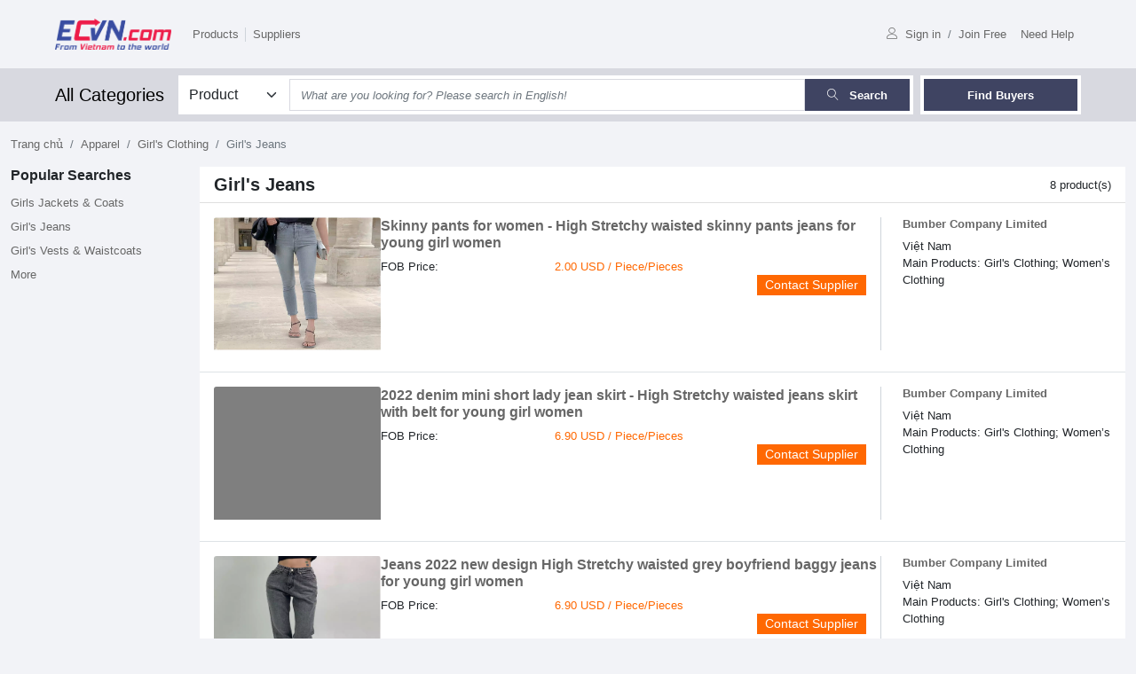

--- FILE ---
content_type: text/html; charset=utf-8
request_url: https://ecvn.com/default.aspx?page=products&category_id=98fef6f6-1c61-4734-9202-ad7e85bc4431
body_size: 6975
content:

<!DOCTYPE html>
<html lang="en">
<head id="Head1">
     <base href="/" />

<meta charset="utf-8" /><meta name="viewport" content="width=device-width, initial-scale=1.0" /><meta name="author" content="ThoChit84" /><meta http-equiv="X-UA-Compatible" content="IE=edge" /><link rel="shortcut icon" href="skins/frontend/img/favicon.png" /><link rel="stylesheet" type="text/css" href="skins/ecvn.com/css/bootstrap.css" /><link rel="stylesheet" type="text/css" href="skins/ecvn.com/css/app.css" /><link rel="stylesheet" type="text/css" href="skins/ecvn.com/css/energy.css" /><link rel="stylesheet" type="text/css" href="skins/ecvn.com/css/apparel.css" /><link rel="stylesheet" type="text/css" href="skins/ecvn.com/css/custom.css" />
<script src="https://cdnjs.cloudflare.com/ajax/libs/jquery/3.3.1/jquery.min.js"></script>
<script src="https://cdn.jsdelivr.net/npm/bootstrap@5.1.3/dist/js/bootstrap.bundle.min.js" integrity="sha384-ka7Sk0Gln4gmtz2MlQnikT1wXgYsOg+OMhuP+IlRH9sENBO0LRn5q+8nbTov4+1p" crossorigin="anonymous"></script>
<script defer data-domain="ecvn.com" src="https://stats.etix.vn/js/script.js"></script>
<title>
	Ecvn.com
</title></head>
<body>
    <nav class="navbar navbar-expand-lg navbar-body-bg bg-body-bg max-screen-size py-3">
      <div class="container">
        <a class="navbar-brand" href=".">
          <img src="skins/ecvn.com/images/logo-n.png" alt="" style="height: 35px;">
        </a>
        <button class="navbar-toggler bg-white border" type="button" data-bs-toggle="collapse" data-bs-target="#navbarSupportedContent" aria-controls="navbarSupportedContent" aria-expanded="false" aria-label="Toggle navigation">
          <span class="icon-menu"></span>
        </button>
        <div id="navbarSupportedContent" class="collapse navbar-collapse">
          <ul class="navbar-nav navbar-nav--top me-auto mb-2 mb-lg-0">
    
    <li class="nav-item">
        <a class="nav-link " aria-current="page" href="?page=categorys">Products</a>
        
    </li><li class="nav-item">
        <a class="nav-link " aria-current="page" href="?page=suppliers">Suppliers</a>
        
    </li>
    
</ul><ul class="navbar-nav ms-auto mb-2 mb-lg-0">
    <li class="nav-item d-inline-flex">
        <a class="nav-link" aria-current="page" href="?page=sign-in"><i class="icon-user me-2"></i>Sign in</a>
        <span class="nav-link disabled px-0">/</span>
        <a class="nav-link" aria-current="page" href="?page=register">Join Free</a>
    </li>
    <li class="nav-item">
        <a class="nav-link" aria-current="page" href="#">Need Help</a>
    </li>
</ul>
        </div>
      </div>
    </nav>
    <script src="https://www.google.com/recaptcha/api.js?render=6LcXf-coAAAAAG0CA82KqCX0vrSDdJVCqpqEH4MU"></script>
<script>
    grecaptcha.ready(function () {
        grecaptcha.execute('6LcXf-coAAAAAG0CA82KqCX0vrSDdJVCqpqEH4MU', { action: 'submit' }).then(function (token) {
            document.getElementById("hf_token").value = token;
        });
    });
</script>
<nav class="navbar navbar-expand-lg navbar-gray-light bg-gray-light max-screen-size py-md-2 mb-3">
    <div class="container">
        <a class="navbar-brand d-none d-lg-inline" href="?page=categorys">
            All Categories
        </a>
        <div id="navbarSupportedContent" class="collapse navbar-collapse show">
            <form class="d-flex w-100" method="POST" action="./default.aspx?page=products&category_id=98fef6f6-1c61-4734-9202-ad7e85bc4431&act=ok">
                <input type="hidden" name="hf_token" id="hf_token" value="" />
                <div class="d-flex w-100 bg-white py-1 me-md-2">
                    <select class="form-select rounded-0 border-0" style="width: 10em;" id="search" name="search" required>
                        <option value="">Select</option>
                        <option value="products"selected>Product</option><option value="supplier">Company</option><option value="buyer">Buy Offer</option>
                    </select>
                    <input type="text" class="form-control rounded-0 border-gray-light" placeholder="What are you looking for? Please search in English!" name="keyword" id="keyword" value="" required />
                    <button class="btn btn-dark text-nowrap rounded-0 me-1 px-md-4 fw-bold" type="submit" id="submit" name="submit">
                        <i class="icon-magnifier me-md-2"></i> <span class="d-none d-md-inline-block">Search</span>
                    </button>
                </div>
                <div class="bg-white p-1 d-none d-md-flex">
                    <button class="btn btn-dark text-nowrap rounded-0 px-5 fw-bold"><i class="icon-search"></i> Find Buyers</button>
                </div>
            </form>
        </div>
    </div>
</nav>
    <div class="max-screen-size">
        <div class="container-fluid">
            <nav aria-label="breadcrumb">
    <ol class="breadcrumb bg-transparent">
        <li class="breadcrumb-item"><a href=".">Trang chủ</a></li>
        <li class="breadcrumb-item"><a href="./default.aspx?page=category&id=f3003f6a-c6c5-4eed-8cd9-be65abd24bce">Apparel</a></li><li class="breadcrumb-item"><a href="./default.aspx?page=category&do=product&category_id=b283e152-929a-47a4-9663-e2d1b407349b">Girl's Clothing</a></li>
        <li class="breadcrumb-item active" aria-current="page">Girl's Jeans</li>
    </ol>
</nav>
            <div class="row mb-3">
                <div class="col-2 col-sm-3 col-md-2 d-none d-sm-block">
                    <h5 class="fw-bold fs-6">Popular Searches</h5>
<ul class="list-unstyled">
    <li class="d-grid"><a class="py-1" href="./default.aspx?page=products&category_id=feb1ae0b-8430-49bd-97d4-7974c737e2cc" title="Lace Suppliers">Girls Jackets & Coats</a></li><li class="d-grid"><a class="py-1" href="./default.aspx?page=products&category_id=98fef6f6-1c61-4734-9202-ad7e85bc4431" title="Lace Suppliers">Girl's Jeans</a></li><li class="d-grid"><a class="py-1" href="./default.aspx?page=products&category_id=464b1f11-7245-421e-b66c-750a2149100d" title="Lace Suppliers">Girl's Vests & Waistcoats</a></li><li class="d-grid"><a class="py-1" href="./default.aspx?page=products&category_id=303cc3f8-f378-4d3f-860e-70d53754358c" title="Lace Suppliers">More</a></li>
</ul>
                </div>
                <div class="col-12 d-block d-sm-none">
    <div class="bg-dark text-white d-flex justify-content-between align-items-center">
        <span class="px-3">Girl's Jeans</span>
        <button class="btn btn-orange rounded-0 text-white fw-bold" data-bs-toggle="offcanvas" data-bs-target="#offcanvasRight" aria-controls="offcanvasRight"><i class="icon-funnel"></i></button>
    </div>
</div>

<div class="col-12 col-sm-9 col-md-10">
    <div class="card rounded-0 border-0">
        <div class="card-header bg-white">
            <div class="d-flex justify-content-between align-items-center">
                <h5 class="card-title fw-bold mb-0">Girl's Jeans</h5>
                <span>8 product(s)</span>
            </div>
        </div>
        <div class="card-body border-bottom">
            <div class="row">
                <div class="col-md-9">
                    <div class="vertical-line">
                        <div class="row g-0 mb-2">
                            <div class="col-12 col-md-3">
                                <div class="img-wrap img-wrap--md overflow-hidden">
                                    <a href="./default.aspx?page=product-detail&id=b9793355-51f3-4e0b-a694-08a76b1c4216">
                                        <img src="photo/32fcbd0a-3961-4395-8c06-fe7765ab03a7" class="card-img-top" alt="...">
                                    </a>
                                </div>
                            </div>
                            <div class="col-12 col-md-9">
                                <h6 class="card-title fw-bold">
                                    <a href="./default.aspx?page=product-detail&id=b9793355-51f3-4e0b-a694-08a76b1c4216">Skinny pants for women - High Stretchy waisted skinny pants jeans for young girl women</a>
                                </h6>
                                <div class="row row-cols-2 d-none d-sm-flex">
                                    <div class="col-sm-12 col-md-4">
                                        FOB Price:</div>
                                    <div class="col">
                                        <span class="text-orange">2.00 USD / Piece/Pieces</span></div>

                                    <!--<div class="col-sm-12 col-md-4">
                                        Product Type</div>
                                    <div class="col">
                                        Webbing</div>-->
                                    
                                </div>
                                <div class="text-end px-3">
                                    <button class="btn btn-orange btn-sm rounded-0 text-white py-0">Contact Supplier</button>
                                </div>
                            </div>
                        </div>
                    </div>
                </div>
                <div class="col-md-3">
                    <h6 class="card-title fs-sm fw-bold">
                        <a href="./default.aspx?page=supplier-detail&id=304eac6c-8681-45b7-bfc2-9c9649ce4d5b">Bumber Company Limited</a>
                    </h6>
                    <div class="">Việt Nam</div>
                    <!--<div class="package-badge mb-2">
                        <img src="images/logos/gold-basic-txt.png" alt="Gold Basic Member">
                    </div>-->
                    <p>
                        Main Products: Girl's Clothing; Women’s Clothing
                    </p>
                </div>
            </div>
        </div><div class="card-body border-bottom">
            <div class="row">
                <div class="col-md-9">
                    <div class="vertical-line">
                        <div class="row g-0 mb-2">
                            <div class="col-12 col-md-3">
                                <div class="img-wrap img-wrap--md overflow-hidden">
                                    <a href="./default.aspx?page=product-detail&id=bacef826-936c-44d8-886c-1235c60f39b6">
                                        <img src="./skins/ecvn.com/images/products.jpg" class="card-img-top" alt="...">
                                    </a>
                                </div>
                            </div>
                            <div class="col-12 col-md-9">
                                <h6 class="card-title fw-bold">
                                    <a href="./default.aspx?page=product-detail&id=bacef826-936c-44d8-886c-1235c60f39b6">2022 denim mini short lady jean skirt - High Stretchy waisted jeans skirt with belt for young girl women</a>
                                </h6>
                                <div class="row row-cols-2 d-none d-sm-flex">
                                    <div class="col-sm-12 col-md-4">
                                        FOB Price:</div>
                                    <div class="col">
                                        <span class="text-orange">6.90 USD / Piece/Pieces</span></div>

                                    <!--<div class="col-sm-12 col-md-4">
                                        Product Type</div>
                                    <div class="col">
                                        Webbing</div>-->
                                    
                                </div>
                                <div class="text-end px-3">
                                    <button class="btn btn-orange btn-sm rounded-0 text-white py-0">Contact Supplier</button>
                                </div>
                            </div>
                        </div>
                    </div>
                </div>
                <div class="col-md-3">
                    <h6 class="card-title fs-sm fw-bold">
                        <a href="./default.aspx?page=supplier-detail&id=304eac6c-8681-45b7-bfc2-9c9649ce4d5b">Bumber Company Limited</a>
                    </h6>
                    <div class="">Việt Nam</div>
                    <!--<div class="package-badge mb-2">
                        <img src="images/logos/gold-basic-txt.png" alt="Gold Basic Member">
                    </div>-->
                    <p>
                        Main Products: Girl's Clothing; Women’s Clothing
                    </p>
                </div>
            </div>
        </div><div class="card-body border-bottom">
            <div class="row">
                <div class="col-md-9">
                    <div class="vertical-line">
                        <div class="row g-0 mb-2">
                            <div class="col-12 col-md-3">
                                <div class="img-wrap img-wrap--md overflow-hidden">
                                    <a href="./default.aspx?page=product-detail&id=2d22e15a-fc12-4127-abfb-4ab7a16c6ea9">
                                        <img src="photo/c9bc081f-aa0b-4444-a3c8-60f72e88b42f" class="card-img-top" alt="...">
                                    </a>
                                </div>
                            </div>
                            <div class="col-12 col-md-9">
                                <h6 class="card-title fw-bold">
                                    <a href="./default.aspx?page=product-detail&id=2d22e15a-fc12-4127-abfb-4ab7a16c6ea9">Jeans 2022 new design High Stretchy waisted grey boyfriend baggy jeans for young girl women</a>
                                </h6>
                                <div class="row row-cols-2 d-none d-sm-flex">
                                    <div class="col-sm-12 col-md-4">
                                        FOB Price:</div>
                                    <div class="col">
                                        <span class="text-orange">6.90 USD / Piece/Pieces</span></div>

                                    <!--<div class="col-sm-12 col-md-4">
                                        Product Type</div>
                                    <div class="col">
                                        Webbing</div>-->
                                    
                                </div>
                                <div class="text-end px-3">
                                    <button class="btn btn-orange btn-sm rounded-0 text-white py-0">Contact Supplier</button>
                                </div>
                            </div>
                        </div>
                    </div>
                </div>
                <div class="col-md-3">
                    <h6 class="card-title fs-sm fw-bold">
                        <a href="./default.aspx?page=supplier-detail&id=304eac6c-8681-45b7-bfc2-9c9649ce4d5b">Bumber Company Limited</a>
                    </h6>
                    <div class="">Việt Nam</div>
                    <!--<div class="package-badge mb-2">
                        <img src="images/logos/gold-basic-txt.png" alt="Gold Basic Member">
                    </div>-->
                    <p>
                        Main Products: Girl's Clothing; Women’s Clothing
                    </p>
                </div>
            </div>
        </div><div class="card-body border-bottom">
            <div class="row">
                <div class="col-md-9">
                    <div class="vertical-line">
                        <div class="row g-0 mb-2">
                            <div class="col-12 col-md-3">
                                <div class="img-wrap img-wrap--md overflow-hidden">
                                    <a href="./default.aspx?page=product-detail&id=9860e4c8-ead2-4b23-8142-9d3674e1ba3b">
                                        <img src="photo/5b63076b-1567-4cef-8c8e-985963ee1ed7" class="card-img-top" alt="...">
                                    </a>
                                </div>
                            </div>
                            <div class="col-12 col-md-9">
                                <h6 class="card-title fw-bold">
                                    <a href="./default.aspx?page=product-detail&id=9860e4c8-ead2-4b23-8142-9d3674e1ba3b">Vintage wide leg pant women's jean casual dress y2k Wholesale Retail Order available Hot sale</a>
                                </h6>
                                <div class="row row-cols-2 d-none d-sm-flex">
                                    <div class="col-sm-12 col-md-4">
                                        FOB Price:</div>
                                    <div class="col">
                                        <span class="text-orange">2.00 USD / Piece/Pieces</span></div>

                                    <!--<div class="col-sm-12 col-md-4">
                                        Product Type</div>
                                    <div class="col">
                                        Webbing</div>-->
                                    
                                </div>
                                <div class="text-end px-3">
                                    <button class="btn btn-orange btn-sm rounded-0 text-white py-0">Contact Supplier</button>
                                </div>
                            </div>
                        </div>
                    </div>
                </div>
                <div class="col-md-3">
                    <h6 class="card-title fs-sm fw-bold">
                        <a href="./default.aspx?page=supplier-detail&id=304eac6c-8681-45b7-bfc2-9c9649ce4d5b">Bumber Company Limited</a>
                    </h6>
                    <div class="">Việt Nam</div>
                    <!--<div class="package-badge mb-2">
                        <img src="images/logos/gold-basic-txt.png" alt="Gold Basic Member">
                    </div>-->
                    <p>
                        Main Products: Girl's Clothing; Women’s Clothing
                    </p>
                </div>
            </div>
        </div><div class="card-body border-bottom">
            <div class="row">
                <div class="col-md-9">
                    <div class="vertical-line">
                        <div class="row g-0 mb-2">
                            <div class="col-12 col-md-3">
                                <div class="img-wrap img-wrap--md overflow-hidden">
                                    <a href="./default.aspx?page=product-detail&id=94434ecd-3863-4896-b954-a5fce60000ba">
                                        <img src="./skins/ecvn.com/images/products.jpg" class="card-img-top" alt="...">
                                    </a>
                                </div>
                            </div>
                            <div class="col-12 col-md-9">
                                <h6 class="card-title fw-bold">
                                    <a href="./default.aspx?page=product-detail&id=94434ecd-3863-4896-b954-a5fce60000ba">High Stretchy waisted straight-leg jeans casual jeans for young girl women</a>
                                </h6>
                                <div class="row row-cols-2 d-none d-sm-flex">
                                    <div class="col-sm-12 col-md-4">
                                        FOB Price:</div>
                                    <div class="col">
                                        <span class="text-orange">6.90 USD / Piece/Pieces</span></div>

                                    <!--<div class="col-sm-12 col-md-4">
                                        Product Type</div>
                                    <div class="col">
                                        Webbing</div>-->
                                    
                                </div>
                                <div class="text-end px-3">
                                    <button class="btn btn-orange btn-sm rounded-0 text-white py-0">Contact Supplier</button>
                                </div>
                            </div>
                        </div>
                    </div>
                </div>
                <div class="col-md-3">
                    <h6 class="card-title fs-sm fw-bold">
                        <a href="./default.aspx?page=supplier-detail&id=304eac6c-8681-45b7-bfc2-9c9649ce4d5b">Bumber Company Limited</a>
                    </h6>
                    <div class="">Việt Nam</div>
                    <!--<div class="package-badge mb-2">
                        <img src="images/logos/gold-basic-txt.png" alt="Gold Basic Member">
                    </div>-->
                    <p>
                        Main Products: Girl's Clothing; Women’s Clothing
                    </p>
                </div>
            </div>
        </div><div class="card-body border-bottom">
            <div class="row">
                <div class="col-md-9">
                    <div class="vertical-line">
                        <div class="row g-0 mb-2">
                            <div class="col-12 col-md-3">
                                <div class="img-wrap img-wrap--md overflow-hidden">
                                    <a href="./default.aspx?page=product-detail&id=2040eddc-bd99-4f96-8d85-ac17358165e2">
                                        <img src="photo/4fc82765-2205-46d8-995c-6cca4be04ed1" class="card-img-top" alt="...">
                                    </a>
                                </div>
                            </div>
                            <div class="col-12 col-md-9">
                                <h6 class="card-title fw-bold">
                                    <a href="./default.aspx?page=product-detail&id=2040eddc-bd99-4f96-8d85-ac17358165e2">High quality Crumple up High waisted light blue bell bottom flare jeans for young girl women</a>
                                </h6>
                                <div class="row row-cols-2 d-none d-sm-flex">
                                    <div class="col-sm-12 col-md-4">
                                        FOB Price:</div>
                                    <div class="col">
                                        <span class="text-orange">6.90 USD / Piece/Pieces</span></div>

                                    <!--<div class="col-sm-12 col-md-4">
                                        Product Type</div>
                                    <div class="col">
                                        Webbing</div>-->
                                    
                                </div>
                                <div class="text-end px-3">
                                    <button class="btn btn-orange btn-sm rounded-0 text-white py-0">Contact Supplier</button>
                                </div>
                            </div>
                        </div>
                    </div>
                </div>
                <div class="col-md-3">
                    <h6 class="card-title fs-sm fw-bold">
                        <a href="./default.aspx?page=supplier-detail&id=304eac6c-8681-45b7-bfc2-9c9649ce4d5b">Bumber Company Limited</a>
                    </h6>
                    <div class="">Việt Nam</div>
                    <!--<div class="package-badge mb-2">
                        <img src="images/logos/gold-basic-txt.png" alt="Gold Basic Member">
                    </div>-->
                    <p>
                        Main Products: Girl's Clothing; Women’s Clothing
                    </p>
                </div>
            </div>
        </div><div class="card-body border-bottom">
            <div class="row">
                <div class="col-md-9">
                    <div class="vertical-line">
                        <div class="row g-0 mb-2">
                            <div class="col-12 col-md-3">
                                <div class="img-wrap img-wrap--md overflow-hidden">
                                    <a href="./default.aspx?page=product-detail&id=0cde8b4b-bf74-48aa-b542-ddadfdf9cc62">
                                        <img src="photo/dcd57c3d-5c9a-4fbe-8368-3db97280c540" class="card-img-top" alt="...">
                                    </a>
                                </div>
                            </div>
                            <div class="col-12 col-md-9">
                                <h6 class="card-title fw-bold">
                                    <a href="./default.aspx?page=product-detail&id=0cde8b4b-bf74-48aa-b542-ddadfdf9cc62">Vintage skirt women's jean casual dress y2k Wholesale Retail Order available Hot sale</a>
                                </h6>
                                <div class="row row-cols-2 d-none d-sm-flex">
                                    <div class="col-sm-12 col-md-4">
                                        FOB Price:</div>
                                    <div class="col">
                                        <span class="text-orange">2.00 USD / Piece/Pieces</span></div>

                                    <!--<div class="col-sm-12 col-md-4">
                                        Product Type</div>
                                    <div class="col">
                                        Webbing</div>-->
                                    
                                </div>
                                <div class="text-end px-3">
                                    <button class="btn btn-orange btn-sm rounded-0 text-white py-0">Contact Supplier</button>
                                </div>
                            </div>
                        </div>
                    </div>
                </div>
                <div class="col-md-3">
                    <h6 class="card-title fs-sm fw-bold">
                        <a href="./default.aspx?page=supplier-detail&id=304eac6c-8681-45b7-bfc2-9c9649ce4d5b">Bumber Company Limited</a>
                    </h6>
                    <div class="">Việt Nam</div>
                    <!--<div class="package-badge mb-2">
                        <img src="images/logos/gold-basic-txt.png" alt="Gold Basic Member">
                    </div>-->
                    <p>
                        Main Products: Girl's Clothing; Women’s Clothing
                    </p>
                </div>
            </div>
        </div><div class="card-body border-bottom">
            <div class="row">
                <div class="col-md-9">
                    <div class="vertical-line">
                        <div class="row g-0 mb-2">
                            <div class="col-12 col-md-3">
                                <div class="img-wrap img-wrap--md overflow-hidden">
                                    <a href="./default.aspx?page=product-detail&id=3bda64f5-03de-459d-bf60-f58e2e1002eb">
                                        <img src="./skins/ecvn.com/images/products.jpg" class="card-img-top" alt="...">
                                    </a>
                                </div>
                            </div>
                            <div class="col-12 col-md-9">
                                <h6 class="card-title fw-bold">
                                    <a href="./default.aspx?page=product-detail&id=3bda64f5-03de-459d-bf60-f58e2e1002eb">High Quality women wide leg trousers jean Wholesale Retails Order available Hot sale products</a>
                                </h6>
                                <div class="row row-cols-2 d-none d-sm-flex">
                                    <div class="col-sm-12 col-md-4">
                                        FOB Price:</div>
                                    <div class="col">
                                        <span class="text-orange">6.56 USD / Piece/Pieces</span></div>

                                    <!--<div class="col-sm-12 col-md-4">
                                        Product Type</div>
                                    <div class="col">
                                        Webbing</div>-->
                                    
                                </div>
                                <div class="text-end px-3">
                                    <button class="btn btn-orange btn-sm rounded-0 text-white py-0">Contact Supplier</button>
                                </div>
                            </div>
                        </div>
                    </div>
                </div>
                <div class="col-md-3">
                    <h6 class="card-title fs-sm fw-bold">
                        <a href="./default.aspx?page=supplier-detail&id=304eac6c-8681-45b7-bfc2-9c9649ce4d5b">Bumber Company Limited</a>
                    </h6>
                    <div class="">Việt Nam</div>
                    <!--<div class="package-badge mb-2">
                        <img src="images/logos/gold-basic-txt.png" alt="Gold Basic Member">
                    </div>-->
                    <p>
                        Main Products: Girl's Clothing; Women’s Clothing
                    </p>
                </div>
            </div>
        </div>
        <div class="card-footer bg-white">
            <nav aria-label="Page navigation example rounded-0">
                <ul class="pagination justify-content-center rounded-0 mb-0"><li class="page-item rounded-0 disabled"><a class='page-link rounded-0'>First</a></li><li class="page-item rounded-0 disabled"><a class='page-link rounded-0'>Prev</a></li><li class="page-item rounded-0 active"><a class='page-link rounded-0'>1</a></li><li class="page-item rounded-0 disabled"><a class='page-link rounded-0'>Next</a></li><li class="page-item rounded-0 disabled"><a class='page-link rounded-0'>Last</a></li></ul>
            </nav>
        </div>
    </div>
</div>
            </div>
            <div class="row">
              <div class="col">
                <div class="bg-white p-3 fs-5">Find quality Garment Accessories Manufacturers, Suppliers, Exporters and Wholesalers.</div>
              </div>
            </div>
        </div>
    </div>
    <!-- Footer start-->
    <div class="footer">
        <div class="container">
            <div class="row">
                <div class="footer-left col-lg-4 col-md-12">
                    <div class="d-flex py-3">
                        <div>
                            <div class="company-info">
                                <a href="" class="mb-3 d-flex">
                                    <img src="./skins/ecvn.com/images/footer-logo.png" alt=""></a>
                                <h5>
                                    Website operated by:
                                    <img class="ms-1" src="./skins/ecvn.com/images/img-work.svg" alt=""></h5>
                                <p>
                                    <strong>E-commerce Development Centre (ECOMVIET) - Vietnam E-commerce and Digital Economy Agency (IDEA)</strong></p>
                                <p>
                                    Address: <strong>25 Ngo Quyen st. – Hoan Kiem dist. – Ha Noi.</strong></p>
                                <p>
                                    Email: <a class="text-white" href="mailto:vne@ecomviet.vn">vne@ecomviet.vn</a></p>
                            </div>
                        </div>
                        <div class="footer-line">
                        </div>
                    </div>
                </div>
                <div class="footer-right col-lg-4 col-md-12">
    <ul class="footer-menu list-unstyled small">
         
        <li><a class="" href="">Premium Services</a></li><li><a class="" href="?page=categorys">Products</a></li><li><a class="" href="?page=suppliers">Suppliers</a></li><li><a class="" href="?page=blogs">Blogs</a></li><li><a class="" href="">RFQ</a></li><li><a class="" href="">Sign up to receive notifications via email</a></li>
    </ul>
    <div class="unit-owner d-flex align-items-center">
        <span class="color-green">Authority in charge</span>
        <a href="https://moit.gov.vn/" target="_blank"><img src="./skins/ecvn.com/images/footers/Image39.png" alt=""></a>
        <a href="https://idea.gov.vn/" target="_blank"><img src="./skins/ecvn.com/images/footers/Image40.png" alt=""></a>
    </div>
    <div class="mt-4 mb-3 d-flex align-items-center flex-column flex-lg-row">
        <span class="color-green pe-3"><strong>Follow us on </strong></span>
        <div class="d-flex justify-content-center align-items-center social-icon">
        <span class="mx-2"><a href="https://www.facebook.com/ECVNCOM/" class="fs-3" target="_blank"><i class="icon-facebook"></i></a></span>
        <span class="mx-2"><a href="https://www.youtube.com/watch?v=848zmwRE0Go" class="fs-1" target="_blank"><i class="icon-youtube-play"></i></a></span>
        <!--<span class="mx-2"><a href="#" class="fs-6" target="_blank"><i class="icon-telegram"></i></a></span>-->
        </div>
    </div>
</div><div class="col-lg-4 col-md-12">
    <div class="list-trade-service">
        <div class="row">
            <div class="col-6 col-md-6">
                <h4>Trades Service</h4>
                <ul class="list-unstyled">
                    <li><a href="?page=services&id=c2da7692-7a82-4514-9bbd-916791ac1098">Website Design</a></li><li><a href="?page=services&id=fccda16c-d4c8-4e53-ba13-d8c85d3985c1">Market Research</a></li><li><a href="?page=services&id=1378b3f4-a033-4549-bbdf-60df8a0096e9">Training Courses</a></li><li><a href="?page=services&id=443598a6-012c-4303-a3ba-2cf4e11379b1">Account Operation</a></li><li><a href="?page=services&id=23a6e9b7-5d96-46ea-b12d-c52a1e90c3df">Business Connection</a></li><li><a href="https://vietnamexport.com/">Trade Opportunities</a></li> 
                </ul>
            </div><div class="col-6 col-md-6">
                <h4>Trades Service</h4>
                <ul class="list-unstyled">
                    <li><a href="?page=services&id=9904e84e-56ca-4da5-8a17-9f56ec356a4c">Analytics Report</a></li><li><a href="?page=services&id=d8f85b51-6f7f-4d4d-95bd-ccd36a850149">Logistics Service</a></li><li><a href="?page=services&id=35d199bd-d540-4e01-84dd-dc01057175ac">Order Searching</a></li><li><a href="?page=services&id=25d1d56f-35e2-4a87-9b75-e93dead98197">Certificate Consulting</a></li><li><a href="?page=services&id=5c26edab-35b1-4b41-965a-f258d26491c8">Trademark Consulting</a></li> 
                </ul>
            </div>
            
        </div>
    </div>
</div>
            </div> 
      	</div>
        <div class="footer-copyright bg-black py-3">
            <div class="container">
              <div class="row align-items-center">
                <div class="col-md-6 offset-md-3 text-center">
                  All the user-posted information (Pictures/Products/ Prices/ Offers/ Company Info etc) are directly posted by customers and ECVN.com ought not to be held responsible for any such postings. Incase of any complain, kindly contact us at legal@ecvn.com
                  <hr>
                  Copyrights 2021 ECVN.com All Rights Reserved
                </div>
                <div class="col-md-2 text-left">
                  <div class="d-flex justify-content-end">
                    <a href="http://online.gov.vn/(X(1)S(5zx1ucbeezl50tyt4kij1hlg))/Home/WebDetails/90?AspxAutoDetectCookieSupport=1" target="_blank"><img src="./skins/ecvn.com/images/bct.png" alt="" style="height: 50px;"></a>
                  </div>
                </div>
              </div>
            </div>
          </div>
    </div>
    <!-- Footer end--> 
    <!-- offcanvas -->
    
    <!-- Js -->
    <script src="skins/ecvn.com/js/common-scripts.js"></script>
</body>
</html>

--- FILE ---
content_type: text/html; charset=utf-8
request_url: https://www.google.com/recaptcha/api2/anchor?ar=1&k=6LcXf-coAAAAAG0CA82KqCX0vrSDdJVCqpqEH4MU&co=aHR0cHM6Ly9lY3ZuLmNvbTo0NDM.&hl=en&v=PoyoqOPhxBO7pBk68S4YbpHZ&size=invisible&anchor-ms=20000&execute-ms=30000&cb=lzkspy72p34y
body_size: 48857
content:
<!DOCTYPE HTML><html dir="ltr" lang="en"><head><meta http-equiv="Content-Type" content="text/html; charset=UTF-8">
<meta http-equiv="X-UA-Compatible" content="IE=edge">
<title>reCAPTCHA</title>
<style type="text/css">
/* cyrillic-ext */
@font-face {
  font-family: 'Roboto';
  font-style: normal;
  font-weight: 400;
  font-stretch: 100%;
  src: url(//fonts.gstatic.com/s/roboto/v48/KFO7CnqEu92Fr1ME7kSn66aGLdTylUAMa3GUBHMdazTgWw.woff2) format('woff2');
  unicode-range: U+0460-052F, U+1C80-1C8A, U+20B4, U+2DE0-2DFF, U+A640-A69F, U+FE2E-FE2F;
}
/* cyrillic */
@font-face {
  font-family: 'Roboto';
  font-style: normal;
  font-weight: 400;
  font-stretch: 100%;
  src: url(//fonts.gstatic.com/s/roboto/v48/KFO7CnqEu92Fr1ME7kSn66aGLdTylUAMa3iUBHMdazTgWw.woff2) format('woff2');
  unicode-range: U+0301, U+0400-045F, U+0490-0491, U+04B0-04B1, U+2116;
}
/* greek-ext */
@font-face {
  font-family: 'Roboto';
  font-style: normal;
  font-weight: 400;
  font-stretch: 100%;
  src: url(//fonts.gstatic.com/s/roboto/v48/KFO7CnqEu92Fr1ME7kSn66aGLdTylUAMa3CUBHMdazTgWw.woff2) format('woff2');
  unicode-range: U+1F00-1FFF;
}
/* greek */
@font-face {
  font-family: 'Roboto';
  font-style: normal;
  font-weight: 400;
  font-stretch: 100%;
  src: url(//fonts.gstatic.com/s/roboto/v48/KFO7CnqEu92Fr1ME7kSn66aGLdTylUAMa3-UBHMdazTgWw.woff2) format('woff2');
  unicode-range: U+0370-0377, U+037A-037F, U+0384-038A, U+038C, U+038E-03A1, U+03A3-03FF;
}
/* math */
@font-face {
  font-family: 'Roboto';
  font-style: normal;
  font-weight: 400;
  font-stretch: 100%;
  src: url(//fonts.gstatic.com/s/roboto/v48/KFO7CnqEu92Fr1ME7kSn66aGLdTylUAMawCUBHMdazTgWw.woff2) format('woff2');
  unicode-range: U+0302-0303, U+0305, U+0307-0308, U+0310, U+0312, U+0315, U+031A, U+0326-0327, U+032C, U+032F-0330, U+0332-0333, U+0338, U+033A, U+0346, U+034D, U+0391-03A1, U+03A3-03A9, U+03B1-03C9, U+03D1, U+03D5-03D6, U+03F0-03F1, U+03F4-03F5, U+2016-2017, U+2034-2038, U+203C, U+2040, U+2043, U+2047, U+2050, U+2057, U+205F, U+2070-2071, U+2074-208E, U+2090-209C, U+20D0-20DC, U+20E1, U+20E5-20EF, U+2100-2112, U+2114-2115, U+2117-2121, U+2123-214F, U+2190, U+2192, U+2194-21AE, U+21B0-21E5, U+21F1-21F2, U+21F4-2211, U+2213-2214, U+2216-22FF, U+2308-230B, U+2310, U+2319, U+231C-2321, U+2336-237A, U+237C, U+2395, U+239B-23B7, U+23D0, U+23DC-23E1, U+2474-2475, U+25AF, U+25B3, U+25B7, U+25BD, U+25C1, U+25CA, U+25CC, U+25FB, U+266D-266F, U+27C0-27FF, U+2900-2AFF, U+2B0E-2B11, U+2B30-2B4C, U+2BFE, U+3030, U+FF5B, U+FF5D, U+1D400-1D7FF, U+1EE00-1EEFF;
}
/* symbols */
@font-face {
  font-family: 'Roboto';
  font-style: normal;
  font-weight: 400;
  font-stretch: 100%;
  src: url(//fonts.gstatic.com/s/roboto/v48/KFO7CnqEu92Fr1ME7kSn66aGLdTylUAMaxKUBHMdazTgWw.woff2) format('woff2');
  unicode-range: U+0001-000C, U+000E-001F, U+007F-009F, U+20DD-20E0, U+20E2-20E4, U+2150-218F, U+2190, U+2192, U+2194-2199, U+21AF, U+21E6-21F0, U+21F3, U+2218-2219, U+2299, U+22C4-22C6, U+2300-243F, U+2440-244A, U+2460-24FF, U+25A0-27BF, U+2800-28FF, U+2921-2922, U+2981, U+29BF, U+29EB, U+2B00-2BFF, U+4DC0-4DFF, U+FFF9-FFFB, U+10140-1018E, U+10190-1019C, U+101A0, U+101D0-101FD, U+102E0-102FB, U+10E60-10E7E, U+1D2C0-1D2D3, U+1D2E0-1D37F, U+1F000-1F0FF, U+1F100-1F1AD, U+1F1E6-1F1FF, U+1F30D-1F30F, U+1F315, U+1F31C, U+1F31E, U+1F320-1F32C, U+1F336, U+1F378, U+1F37D, U+1F382, U+1F393-1F39F, U+1F3A7-1F3A8, U+1F3AC-1F3AF, U+1F3C2, U+1F3C4-1F3C6, U+1F3CA-1F3CE, U+1F3D4-1F3E0, U+1F3ED, U+1F3F1-1F3F3, U+1F3F5-1F3F7, U+1F408, U+1F415, U+1F41F, U+1F426, U+1F43F, U+1F441-1F442, U+1F444, U+1F446-1F449, U+1F44C-1F44E, U+1F453, U+1F46A, U+1F47D, U+1F4A3, U+1F4B0, U+1F4B3, U+1F4B9, U+1F4BB, U+1F4BF, U+1F4C8-1F4CB, U+1F4D6, U+1F4DA, U+1F4DF, U+1F4E3-1F4E6, U+1F4EA-1F4ED, U+1F4F7, U+1F4F9-1F4FB, U+1F4FD-1F4FE, U+1F503, U+1F507-1F50B, U+1F50D, U+1F512-1F513, U+1F53E-1F54A, U+1F54F-1F5FA, U+1F610, U+1F650-1F67F, U+1F687, U+1F68D, U+1F691, U+1F694, U+1F698, U+1F6AD, U+1F6B2, U+1F6B9-1F6BA, U+1F6BC, U+1F6C6-1F6CF, U+1F6D3-1F6D7, U+1F6E0-1F6EA, U+1F6F0-1F6F3, U+1F6F7-1F6FC, U+1F700-1F7FF, U+1F800-1F80B, U+1F810-1F847, U+1F850-1F859, U+1F860-1F887, U+1F890-1F8AD, U+1F8B0-1F8BB, U+1F8C0-1F8C1, U+1F900-1F90B, U+1F93B, U+1F946, U+1F984, U+1F996, U+1F9E9, U+1FA00-1FA6F, U+1FA70-1FA7C, U+1FA80-1FA89, U+1FA8F-1FAC6, U+1FACE-1FADC, U+1FADF-1FAE9, U+1FAF0-1FAF8, U+1FB00-1FBFF;
}
/* vietnamese */
@font-face {
  font-family: 'Roboto';
  font-style: normal;
  font-weight: 400;
  font-stretch: 100%;
  src: url(//fonts.gstatic.com/s/roboto/v48/KFO7CnqEu92Fr1ME7kSn66aGLdTylUAMa3OUBHMdazTgWw.woff2) format('woff2');
  unicode-range: U+0102-0103, U+0110-0111, U+0128-0129, U+0168-0169, U+01A0-01A1, U+01AF-01B0, U+0300-0301, U+0303-0304, U+0308-0309, U+0323, U+0329, U+1EA0-1EF9, U+20AB;
}
/* latin-ext */
@font-face {
  font-family: 'Roboto';
  font-style: normal;
  font-weight: 400;
  font-stretch: 100%;
  src: url(//fonts.gstatic.com/s/roboto/v48/KFO7CnqEu92Fr1ME7kSn66aGLdTylUAMa3KUBHMdazTgWw.woff2) format('woff2');
  unicode-range: U+0100-02BA, U+02BD-02C5, U+02C7-02CC, U+02CE-02D7, U+02DD-02FF, U+0304, U+0308, U+0329, U+1D00-1DBF, U+1E00-1E9F, U+1EF2-1EFF, U+2020, U+20A0-20AB, U+20AD-20C0, U+2113, U+2C60-2C7F, U+A720-A7FF;
}
/* latin */
@font-face {
  font-family: 'Roboto';
  font-style: normal;
  font-weight: 400;
  font-stretch: 100%;
  src: url(//fonts.gstatic.com/s/roboto/v48/KFO7CnqEu92Fr1ME7kSn66aGLdTylUAMa3yUBHMdazQ.woff2) format('woff2');
  unicode-range: U+0000-00FF, U+0131, U+0152-0153, U+02BB-02BC, U+02C6, U+02DA, U+02DC, U+0304, U+0308, U+0329, U+2000-206F, U+20AC, U+2122, U+2191, U+2193, U+2212, U+2215, U+FEFF, U+FFFD;
}
/* cyrillic-ext */
@font-face {
  font-family: 'Roboto';
  font-style: normal;
  font-weight: 500;
  font-stretch: 100%;
  src: url(//fonts.gstatic.com/s/roboto/v48/KFO7CnqEu92Fr1ME7kSn66aGLdTylUAMa3GUBHMdazTgWw.woff2) format('woff2');
  unicode-range: U+0460-052F, U+1C80-1C8A, U+20B4, U+2DE0-2DFF, U+A640-A69F, U+FE2E-FE2F;
}
/* cyrillic */
@font-face {
  font-family: 'Roboto';
  font-style: normal;
  font-weight: 500;
  font-stretch: 100%;
  src: url(//fonts.gstatic.com/s/roboto/v48/KFO7CnqEu92Fr1ME7kSn66aGLdTylUAMa3iUBHMdazTgWw.woff2) format('woff2');
  unicode-range: U+0301, U+0400-045F, U+0490-0491, U+04B0-04B1, U+2116;
}
/* greek-ext */
@font-face {
  font-family: 'Roboto';
  font-style: normal;
  font-weight: 500;
  font-stretch: 100%;
  src: url(//fonts.gstatic.com/s/roboto/v48/KFO7CnqEu92Fr1ME7kSn66aGLdTylUAMa3CUBHMdazTgWw.woff2) format('woff2');
  unicode-range: U+1F00-1FFF;
}
/* greek */
@font-face {
  font-family: 'Roboto';
  font-style: normal;
  font-weight: 500;
  font-stretch: 100%;
  src: url(//fonts.gstatic.com/s/roboto/v48/KFO7CnqEu92Fr1ME7kSn66aGLdTylUAMa3-UBHMdazTgWw.woff2) format('woff2');
  unicode-range: U+0370-0377, U+037A-037F, U+0384-038A, U+038C, U+038E-03A1, U+03A3-03FF;
}
/* math */
@font-face {
  font-family: 'Roboto';
  font-style: normal;
  font-weight: 500;
  font-stretch: 100%;
  src: url(//fonts.gstatic.com/s/roboto/v48/KFO7CnqEu92Fr1ME7kSn66aGLdTylUAMawCUBHMdazTgWw.woff2) format('woff2');
  unicode-range: U+0302-0303, U+0305, U+0307-0308, U+0310, U+0312, U+0315, U+031A, U+0326-0327, U+032C, U+032F-0330, U+0332-0333, U+0338, U+033A, U+0346, U+034D, U+0391-03A1, U+03A3-03A9, U+03B1-03C9, U+03D1, U+03D5-03D6, U+03F0-03F1, U+03F4-03F5, U+2016-2017, U+2034-2038, U+203C, U+2040, U+2043, U+2047, U+2050, U+2057, U+205F, U+2070-2071, U+2074-208E, U+2090-209C, U+20D0-20DC, U+20E1, U+20E5-20EF, U+2100-2112, U+2114-2115, U+2117-2121, U+2123-214F, U+2190, U+2192, U+2194-21AE, U+21B0-21E5, U+21F1-21F2, U+21F4-2211, U+2213-2214, U+2216-22FF, U+2308-230B, U+2310, U+2319, U+231C-2321, U+2336-237A, U+237C, U+2395, U+239B-23B7, U+23D0, U+23DC-23E1, U+2474-2475, U+25AF, U+25B3, U+25B7, U+25BD, U+25C1, U+25CA, U+25CC, U+25FB, U+266D-266F, U+27C0-27FF, U+2900-2AFF, U+2B0E-2B11, U+2B30-2B4C, U+2BFE, U+3030, U+FF5B, U+FF5D, U+1D400-1D7FF, U+1EE00-1EEFF;
}
/* symbols */
@font-face {
  font-family: 'Roboto';
  font-style: normal;
  font-weight: 500;
  font-stretch: 100%;
  src: url(//fonts.gstatic.com/s/roboto/v48/KFO7CnqEu92Fr1ME7kSn66aGLdTylUAMaxKUBHMdazTgWw.woff2) format('woff2');
  unicode-range: U+0001-000C, U+000E-001F, U+007F-009F, U+20DD-20E0, U+20E2-20E4, U+2150-218F, U+2190, U+2192, U+2194-2199, U+21AF, U+21E6-21F0, U+21F3, U+2218-2219, U+2299, U+22C4-22C6, U+2300-243F, U+2440-244A, U+2460-24FF, U+25A0-27BF, U+2800-28FF, U+2921-2922, U+2981, U+29BF, U+29EB, U+2B00-2BFF, U+4DC0-4DFF, U+FFF9-FFFB, U+10140-1018E, U+10190-1019C, U+101A0, U+101D0-101FD, U+102E0-102FB, U+10E60-10E7E, U+1D2C0-1D2D3, U+1D2E0-1D37F, U+1F000-1F0FF, U+1F100-1F1AD, U+1F1E6-1F1FF, U+1F30D-1F30F, U+1F315, U+1F31C, U+1F31E, U+1F320-1F32C, U+1F336, U+1F378, U+1F37D, U+1F382, U+1F393-1F39F, U+1F3A7-1F3A8, U+1F3AC-1F3AF, U+1F3C2, U+1F3C4-1F3C6, U+1F3CA-1F3CE, U+1F3D4-1F3E0, U+1F3ED, U+1F3F1-1F3F3, U+1F3F5-1F3F7, U+1F408, U+1F415, U+1F41F, U+1F426, U+1F43F, U+1F441-1F442, U+1F444, U+1F446-1F449, U+1F44C-1F44E, U+1F453, U+1F46A, U+1F47D, U+1F4A3, U+1F4B0, U+1F4B3, U+1F4B9, U+1F4BB, U+1F4BF, U+1F4C8-1F4CB, U+1F4D6, U+1F4DA, U+1F4DF, U+1F4E3-1F4E6, U+1F4EA-1F4ED, U+1F4F7, U+1F4F9-1F4FB, U+1F4FD-1F4FE, U+1F503, U+1F507-1F50B, U+1F50D, U+1F512-1F513, U+1F53E-1F54A, U+1F54F-1F5FA, U+1F610, U+1F650-1F67F, U+1F687, U+1F68D, U+1F691, U+1F694, U+1F698, U+1F6AD, U+1F6B2, U+1F6B9-1F6BA, U+1F6BC, U+1F6C6-1F6CF, U+1F6D3-1F6D7, U+1F6E0-1F6EA, U+1F6F0-1F6F3, U+1F6F7-1F6FC, U+1F700-1F7FF, U+1F800-1F80B, U+1F810-1F847, U+1F850-1F859, U+1F860-1F887, U+1F890-1F8AD, U+1F8B0-1F8BB, U+1F8C0-1F8C1, U+1F900-1F90B, U+1F93B, U+1F946, U+1F984, U+1F996, U+1F9E9, U+1FA00-1FA6F, U+1FA70-1FA7C, U+1FA80-1FA89, U+1FA8F-1FAC6, U+1FACE-1FADC, U+1FADF-1FAE9, U+1FAF0-1FAF8, U+1FB00-1FBFF;
}
/* vietnamese */
@font-face {
  font-family: 'Roboto';
  font-style: normal;
  font-weight: 500;
  font-stretch: 100%;
  src: url(//fonts.gstatic.com/s/roboto/v48/KFO7CnqEu92Fr1ME7kSn66aGLdTylUAMa3OUBHMdazTgWw.woff2) format('woff2');
  unicode-range: U+0102-0103, U+0110-0111, U+0128-0129, U+0168-0169, U+01A0-01A1, U+01AF-01B0, U+0300-0301, U+0303-0304, U+0308-0309, U+0323, U+0329, U+1EA0-1EF9, U+20AB;
}
/* latin-ext */
@font-face {
  font-family: 'Roboto';
  font-style: normal;
  font-weight: 500;
  font-stretch: 100%;
  src: url(//fonts.gstatic.com/s/roboto/v48/KFO7CnqEu92Fr1ME7kSn66aGLdTylUAMa3KUBHMdazTgWw.woff2) format('woff2');
  unicode-range: U+0100-02BA, U+02BD-02C5, U+02C7-02CC, U+02CE-02D7, U+02DD-02FF, U+0304, U+0308, U+0329, U+1D00-1DBF, U+1E00-1E9F, U+1EF2-1EFF, U+2020, U+20A0-20AB, U+20AD-20C0, U+2113, U+2C60-2C7F, U+A720-A7FF;
}
/* latin */
@font-face {
  font-family: 'Roboto';
  font-style: normal;
  font-weight: 500;
  font-stretch: 100%;
  src: url(//fonts.gstatic.com/s/roboto/v48/KFO7CnqEu92Fr1ME7kSn66aGLdTylUAMa3yUBHMdazQ.woff2) format('woff2');
  unicode-range: U+0000-00FF, U+0131, U+0152-0153, U+02BB-02BC, U+02C6, U+02DA, U+02DC, U+0304, U+0308, U+0329, U+2000-206F, U+20AC, U+2122, U+2191, U+2193, U+2212, U+2215, U+FEFF, U+FFFD;
}
/* cyrillic-ext */
@font-face {
  font-family: 'Roboto';
  font-style: normal;
  font-weight: 900;
  font-stretch: 100%;
  src: url(//fonts.gstatic.com/s/roboto/v48/KFO7CnqEu92Fr1ME7kSn66aGLdTylUAMa3GUBHMdazTgWw.woff2) format('woff2');
  unicode-range: U+0460-052F, U+1C80-1C8A, U+20B4, U+2DE0-2DFF, U+A640-A69F, U+FE2E-FE2F;
}
/* cyrillic */
@font-face {
  font-family: 'Roboto';
  font-style: normal;
  font-weight: 900;
  font-stretch: 100%;
  src: url(//fonts.gstatic.com/s/roboto/v48/KFO7CnqEu92Fr1ME7kSn66aGLdTylUAMa3iUBHMdazTgWw.woff2) format('woff2');
  unicode-range: U+0301, U+0400-045F, U+0490-0491, U+04B0-04B1, U+2116;
}
/* greek-ext */
@font-face {
  font-family: 'Roboto';
  font-style: normal;
  font-weight: 900;
  font-stretch: 100%;
  src: url(//fonts.gstatic.com/s/roboto/v48/KFO7CnqEu92Fr1ME7kSn66aGLdTylUAMa3CUBHMdazTgWw.woff2) format('woff2');
  unicode-range: U+1F00-1FFF;
}
/* greek */
@font-face {
  font-family: 'Roboto';
  font-style: normal;
  font-weight: 900;
  font-stretch: 100%;
  src: url(//fonts.gstatic.com/s/roboto/v48/KFO7CnqEu92Fr1ME7kSn66aGLdTylUAMa3-UBHMdazTgWw.woff2) format('woff2');
  unicode-range: U+0370-0377, U+037A-037F, U+0384-038A, U+038C, U+038E-03A1, U+03A3-03FF;
}
/* math */
@font-face {
  font-family: 'Roboto';
  font-style: normal;
  font-weight: 900;
  font-stretch: 100%;
  src: url(//fonts.gstatic.com/s/roboto/v48/KFO7CnqEu92Fr1ME7kSn66aGLdTylUAMawCUBHMdazTgWw.woff2) format('woff2');
  unicode-range: U+0302-0303, U+0305, U+0307-0308, U+0310, U+0312, U+0315, U+031A, U+0326-0327, U+032C, U+032F-0330, U+0332-0333, U+0338, U+033A, U+0346, U+034D, U+0391-03A1, U+03A3-03A9, U+03B1-03C9, U+03D1, U+03D5-03D6, U+03F0-03F1, U+03F4-03F5, U+2016-2017, U+2034-2038, U+203C, U+2040, U+2043, U+2047, U+2050, U+2057, U+205F, U+2070-2071, U+2074-208E, U+2090-209C, U+20D0-20DC, U+20E1, U+20E5-20EF, U+2100-2112, U+2114-2115, U+2117-2121, U+2123-214F, U+2190, U+2192, U+2194-21AE, U+21B0-21E5, U+21F1-21F2, U+21F4-2211, U+2213-2214, U+2216-22FF, U+2308-230B, U+2310, U+2319, U+231C-2321, U+2336-237A, U+237C, U+2395, U+239B-23B7, U+23D0, U+23DC-23E1, U+2474-2475, U+25AF, U+25B3, U+25B7, U+25BD, U+25C1, U+25CA, U+25CC, U+25FB, U+266D-266F, U+27C0-27FF, U+2900-2AFF, U+2B0E-2B11, U+2B30-2B4C, U+2BFE, U+3030, U+FF5B, U+FF5D, U+1D400-1D7FF, U+1EE00-1EEFF;
}
/* symbols */
@font-face {
  font-family: 'Roboto';
  font-style: normal;
  font-weight: 900;
  font-stretch: 100%;
  src: url(//fonts.gstatic.com/s/roboto/v48/KFO7CnqEu92Fr1ME7kSn66aGLdTylUAMaxKUBHMdazTgWw.woff2) format('woff2');
  unicode-range: U+0001-000C, U+000E-001F, U+007F-009F, U+20DD-20E0, U+20E2-20E4, U+2150-218F, U+2190, U+2192, U+2194-2199, U+21AF, U+21E6-21F0, U+21F3, U+2218-2219, U+2299, U+22C4-22C6, U+2300-243F, U+2440-244A, U+2460-24FF, U+25A0-27BF, U+2800-28FF, U+2921-2922, U+2981, U+29BF, U+29EB, U+2B00-2BFF, U+4DC0-4DFF, U+FFF9-FFFB, U+10140-1018E, U+10190-1019C, U+101A0, U+101D0-101FD, U+102E0-102FB, U+10E60-10E7E, U+1D2C0-1D2D3, U+1D2E0-1D37F, U+1F000-1F0FF, U+1F100-1F1AD, U+1F1E6-1F1FF, U+1F30D-1F30F, U+1F315, U+1F31C, U+1F31E, U+1F320-1F32C, U+1F336, U+1F378, U+1F37D, U+1F382, U+1F393-1F39F, U+1F3A7-1F3A8, U+1F3AC-1F3AF, U+1F3C2, U+1F3C4-1F3C6, U+1F3CA-1F3CE, U+1F3D4-1F3E0, U+1F3ED, U+1F3F1-1F3F3, U+1F3F5-1F3F7, U+1F408, U+1F415, U+1F41F, U+1F426, U+1F43F, U+1F441-1F442, U+1F444, U+1F446-1F449, U+1F44C-1F44E, U+1F453, U+1F46A, U+1F47D, U+1F4A3, U+1F4B0, U+1F4B3, U+1F4B9, U+1F4BB, U+1F4BF, U+1F4C8-1F4CB, U+1F4D6, U+1F4DA, U+1F4DF, U+1F4E3-1F4E6, U+1F4EA-1F4ED, U+1F4F7, U+1F4F9-1F4FB, U+1F4FD-1F4FE, U+1F503, U+1F507-1F50B, U+1F50D, U+1F512-1F513, U+1F53E-1F54A, U+1F54F-1F5FA, U+1F610, U+1F650-1F67F, U+1F687, U+1F68D, U+1F691, U+1F694, U+1F698, U+1F6AD, U+1F6B2, U+1F6B9-1F6BA, U+1F6BC, U+1F6C6-1F6CF, U+1F6D3-1F6D7, U+1F6E0-1F6EA, U+1F6F0-1F6F3, U+1F6F7-1F6FC, U+1F700-1F7FF, U+1F800-1F80B, U+1F810-1F847, U+1F850-1F859, U+1F860-1F887, U+1F890-1F8AD, U+1F8B0-1F8BB, U+1F8C0-1F8C1, U+1F900-1F90B, U+1F93B, U+1F946, U+1F984, U+1F996, U+1F9E9, U+1FA00-1FA6F, U+1FA70-1FA7C, U+1FA80-1FA89, U+1FA8F-1FAC6, U+1FACE-1FADC, U+1FADF-1FAE9, U+1FAF0-1FAF8, U+1FB00-1FBFF;
}
/* vietnamese */
@font-face {
  font-family: 'Roboto';
  font-style: normal;
  font-weight: 900;
  font-stretch: 100%;
  src: url(//fonts.gstatic.com/s/roboto/v48/KFO7CnqEu92Fr1ME7kSn66aGLdTylUAMa3OUBHMdazTgWw.woff2) format('woff2');
  unicode-range: U+0102-0103, U+0110-0111, U+0128-0129, U+0168-0169, U+01A0-01A1, U+01AF-01B0, U+0300-0301, U+0303-0304, U+0308-0309, U+0323, U+0329, U+1EA0-1EF9, U+20AB;
}
/* latin-ext */
@font-face {
  font-family: 'Roboto';
  font-style: normal;
  font-weight: 900;
  font-stretch: 100%;
  src: url(//fonts.gstatic.com/s/roboto/v48/KFO7CnqEu92Fr1ME7kSn66aGLdTylUAMa3KUBHMdazTgWw.woff2) format('woff2');
  unicode-range: U+0100-02BA, U+02BD-02C5, U+02C7-02CC, U+02CE-02D7, U+02DD-02FF, U+0304, U+0308, U+0329, U+1D00-1DBF, U+1E00-1E9F, U+1EF2-1EFF, U+2020, U+20A0-20AB, U+20AD-20C0, U+2113, U+2C60-2C7F, U+A720-A7FF;
}
/* latin */
@font-face {
  font-family: 'Roboto';
  font-style: normal;
  font-weight: 900;
  font-stretch: 100%;
  src: url(//fonts.gstatic.com/s/roboto/v48/KFO7CnqEu92Fr1ME7kSn66aGLdTylUAMa3yUBHMdazQ.woff2) format('woff2');
  unicode-range: U+0000-00FF, U+0131, U+0152-0153, U+02BB-02BC, U+02C6, U+02DA, U+02DC, U+0304, U+0308, U+0329, U+2000-206F, U+20AC, U+2122, U+2191, U+2193, U+2212, U+2215, U+FEFF, U+FFFD;
}

</style>
<link rel="stylesheet" type="text/css" href="https://www.gstatic.com/recaptcha/releases/PoyoqOPhxBO7pBk68S4YbpHZ/styles__ltr.css">
<script nonce="KBvpyStZu2m7rul2G-p9eg" type="text/javascript">window['__recaptcha_api'] = 'https://www.google.com/recaptcha/api2/';</script>
<script type="text/javascript" src="https://www.gstatic.com/recaptcha/releases/PoyoqOPhxBO7pBk68S4YbpHZ/recaptcha__en.js" nonce="KBvpyStZu2m7rul2G-p9eg">
      
    </script></head>
<body><div id="rc-anchor-alert" class="rc-anchor-alert"></div>
<input type="hidden" id="recaptcha-token" value="[base64]">
<script type="text/javascript" nonce="KBvpyStZu2m7rul2G-p9eg">
      recaptcha.anchor.Main.init("[\x22ainput\x22,[\x22bgdata\x22,\x22\x22,\[base64]/[base64]/MjU1Ong/[base64]/[base64]/[base64]/[base64]/[base64]/[base64]/[base64]/[base64]/[base64]/[base64]/[base64]/[base64]/[base64]/[base64]/[base64]\\u003d\x22,\[base64]\\u003d\\u003d\x22,\x22w7orw6EhesKUw406MErDrCNBwpYHw7rCv8OiJRsWQsOVHx3Dn2zCnSNeFTs7wo5nworCtDzDvCDDm3BtwofCiVnDg2J4woUVwpPCtgPDjMK0w6YDFEYRIcKCw5/CmsOyw7bDhsOowqXCpm8fXsO6w6pcw6fDscK6JUtiwq3Dg3Q9a8KHw4bCp8OIB8OFwrA9IcO5EsKnWXlDw4QgOMOsw5TDiBnCusOAeBATYB8xw6/Ckx1twrLDvzlsQ8K0wpNuVsOFw7fDsknDm8OSwpHDqlxrKDbDp8KMNUHDhVNjOTfDs8OSwpPDj8Ohwr3CuD3CpcKgNhHCm8KRwooaw47DuH5nw7YqAcKrXsKHwqzDrsKZUl1rw4vDmRYcUBZibcKRw5RTY8O5wpfCmVrDoQVsecOqGAfCscO9wr7DtsK/wpvDt1tUSAYyTSlDBsK2w4VzXHDDo8KOHcKJXwDCkx7CgirCl8Oww5TCnjfDu8KhwpfCsMOuL8OJI8OkFU/Ct24CV8Kmw4DDuMK8woHDiMK9w4Vtwq1Ow47DlcKxesKUwo/Ck3bCpMKYd1vDt8OkwrI/Ah7CrMKDFsOrD8Kmw73Cv8KvWwXCv17CssK7w4krwptpw4t0Rn87LDtYwoTCnD7DjhtqQx5Qw4QnbxAtLMOZJ3Nmw4I0HhAGwrYhfsKPbsKKRCvDlm/DqcKnw73DuWHCr8OzMzACA2nCqcKpw67DosKuU8OXL8Oow77Ct0vDmcKwHEXChsKYH8O9wpfDnMONTD3CoDXDs0jDnMOCUcO5UsOPVcOZwrM1G8OWwovCncO/[base64]/DvkQvPUQVw5jDv8O7bcOrfsOGw70Iw6tcw7LCt8KDwrPCqcKAEDTDrFrDuxFSdy3CqMO5wrsGWC1aw7bCvkdRwqTCjcKxIMO/wpILwoN+wpZOwptzwpvDgkfCmmnDkR/[base64]/[base64]/w4Fcw7PDukAPQ8KdKWklwptyGHTCqynDmMOrw7s/wrrDq8KEwqHDllTDnWklwrcoecKrw6p1w5vDisOpG8Kpw5PCpjAmw7UaOMKiw7c7NiEDwrHDgcK9OcKew6okU3/CksK7VcOuw7bDuMOmw7F5JcOIwqvDoMO6aMKrfh3Dp8O2w7TCiT/DkhLCl8KPwqbCtcK3dMOpw5fCpcOPc3fClFrDoCfDqcOwwoEEwrHDmTU+w7hQwroWP8K6wpDCjCfCpcKNIcKoKiBUMMKeBwfCusO3Eh1HGMKAI8KDw48bwprCtyU/L8KCwrppNQXDpsO8w63DpMKgw6dlw4jClR8UY8Kqwo5ddTnCqcKdXMKkw6DDkMK4WcKQSsKWwq9NETI7wo/DtyUJV8K/wrfCsCMCYcKwwrJwwoEAAyo9wr9tYAgUwqRbwqM6XixuwpDDvcKvwoAUwrxzBQTDusOGNSjDncKFCsOuwpzDuBRTWcOkwoNQwpgIw6xXwotBCB/[base64]/[base64]/Z8Knw5vDrMKEw47Cl8Oxw4XCg8O6RsKqwoPDsH/Dmh/DscOQYcKNOcKiNyZTw5TDsmfDlsOsHsONfMK/[base64]/cBNSwq7DgMOJPG/CtA7CuQFUY8OJwoVRLcOxAyAzw4jCnxlGV8OoZ8KZwpPChMKVNcK7w7bDjE/Co8OCLVYlbQkXf0LDvgXDicKqEMOEBMOaRETDjT8YN1NmHsObwq8mw7nDlgsBJU5MPcOmwop/bExGEwxhw5hWwpAPP3tYKcKrw4VQwpATQWNSL1ZfHETCgMOUPVELwqzCosKNEsKfFHTDhQXCizYDVQ7DhMKHWMKJUMORw77DsUzDq0t6w5HDv3bCncOgw7RnUcOIwqwRwr9owq/Cs8OVw7HDpcOcMcOFEiM3NcK3DnsDaMKZw7/CjjLCicOwwobCkMOaVQPCuAsWXcOvNwDCoMOlPMOSfXbCusO0fcO3HMOAwpPDiAIlw7ImwoDDiMOewqFyXijDt8Odw5k2HTpcw7lNTsO2JDPCrMOFSAY4w4jDulIKEcKZe3DDiMOYw6DCvzrCmkfChcOWw7jDvWoKQMK2GULCk2rDmMKKw4ZXwrfDrMKcwr1UIk/DnHtHwqwAScOmenUsSMKTwqcJc8OTwrXCocO9D3vDocKqw7/CkEXDk8Kww5HChMOqwqkIw6kgdEYXw5zCigAYacOhw6/Dj8K5WMOnw5bDlcKlwolNbFxOOMKeEsKVwq0dBsOIHsOvLsOWw43CsHLCrXDDu8Kwwq/ChcKmwolte8KywqzDmEVSIC/DmAQAwqFqwo0AwqPDkUvDrsOVwp7DpQx4w7nDusOJPAnCrcOhw6pdwrrCpD1Nw5VKwr5cw5FVw4/CncOwTMOlwrEywrRYAcKWJMOWTwnCql7DhcOWVMKJa8O1wrsLw7FzO8OFw7wrwrpsw5ESCsKuwqzCo8O0Rwhfw7Mww7/[base64]/ChMK4JXFcw78TZjpCw7YNTyxwAMKaw73Cii05a8KsRsO0f8K0w75hw7DCpztFw4XCrMOaV8KKM8KXCMONwrA0aRDCnUfCgMKZfMO3BwDDvG0tdxBjw5Bzw7PDjsKmwrhOBMKJw6t2w6PCmlVDw5LCp3fDv8KMAF51wr99UkZZwq/DkHzDqcKGD8KpfhUKQcOXwqHCvQTCkMKFXcKowofCt1TDhnQ/LsKwCDXClcOqwqEYwrXDrk3DqlM+w5N+bybDqMKNBMOsw4bDhTBSUSpjXcK5e8KxCTTCssOEQsKmw4lAQcK6wpBXO8KQwqYWYmXDiMOUw7/Co8Opw5YaczwXwp/[base64]/w5HDnjXDtHcFwoZ/w5TCsX8udwQSw5PDv2lPwqLDp8Knw5kpw6M8w5TCk8KaRQYSKADDpUtyV8KEIMO0Vg/[base64]/[base64]/DlAgvw7nDrFA/[base64]/RMKIFsODb1fCjsKHw5NkCmBDQT/CpAjDvsKMGj/[base64]/CvhPCsxbDkW1uw5IqHMOyE3kjwpjCvjFtLR/DsV8ZwoDDr0bDvcKfw4vCo3gtw4rCnDAIw4fCj8OMwozDjsKKE2nCksKGZz0ZwqUxwrVLwoLDq1rCrgPDmXhUdcKOw7oidcKFw7Ywf1jCmMOkEwV5d8OYw5zDuyDCkRkIFlNqw4TDpsOoUMOTwp53wo1bw4UGw7liaMKtw6/DqsOXASDDtMOBwrbCm8O7bnjCs8KPwoLCi3bDkzXDq8OkGjh+GsOOw4Acw5XDt1vDmMODDcKqXh/DoWvCnsKmJcKdCkVSw70zfcKWwpg/KcKmDmd8w5jDjsOPwqIAwo0cMT3DuVMyw7nDs8KDwqTCpcKFwqdVQ2DCuMK5dHYbwpLCk8KDOSFLNsOkwo3DnR/Ds8OhB08WwrzDocO6GcOEEH3CvMOcwrzDhcK3w6PCuD1lw5glA0tTw5RTXW01O1vDtMO3KUHCiUzCo2vDtcOZQmvCi8K7FhTDin/[base64]/TMKlwrnDssKsw6rCgsKEXcKvw7jDlMKSM8OjwpDDgcKVwqTCqVIdGA0Jw4/CoVnCvHIzw6Qnay5/wotbdcOBwpxxwo3DlMK+C8KnB1JZZznCi8KLKg1xT8KswroWAsOUw4/[base64]/DosOgw63CiwXCkcKtLsKnb8KqwqVtwpUlw7fDkh7Cv3nChcK7w6JNckRbE8KBworDtWbDs8KBXyjCpEoYwqDCksO/w5QAwqXCoMOhwovDrTTCi3J+WzzCl0QzUsKSbMOlwqY2bsKOVcOPH2sNw4jChcOnTh/[base64]/Cv8KDXlvCiUfDoj/CnsKxwqbDnXs0WMKVC8KzGMK5wpUMw4DCjh7Dv8K6w7QvBMKJScOaaMK1csK2w6pAw49KwrxTd8ONwrnDh8Kpwo9RwrfDlcO1wrpJwqkdw6B6wpPDnkNRw70cw6PDqMK8wpjCu2/CjkXColDDrCDDqsOiwqvDvcKnwrVCKwkAI180aULChQbCv8Kuw6PDrsKkQsKsw7EzODXCj1J2SiDDgwpGV8KmPMKuOW7Cq3TDr1TCuHXDmCnCmcOSB1hQw7LDr8OpF2/CssKveMOuwpBzwpzDtcOWwo/CgcOIw4LCvsOGD8OJC3fDrsKxdVorwqPDuR7CgMKFIsKYw7EGwqvDr8KRwqU6w6vCpTMOeMOrwoE0CVdicW0qF3Z2AsKPw4lheFrCvgXCiVYbPz/Dh8OewphHF3B0wopeTHVfMi1Xw6Z5w4omwrQZw7/CmRXDkWjCk0LDuGHDqhc/ITcVUUDClCxwHcOwwpvDi2PCnsKaaMKxH8Omw5zDp8KgHsKOwqRIwoTDtg/Ck8KBZCIiNiZ/wpYKAyU2w7UBwqdBPMKdK8OtwoQWKR3CpD7DtgbCuMO7woxyVApZwqbDqsKfKMOeHsKRwqrDh8K6F2Z8KnHCuWLCh8OiWcOQWcOyAUrCoMO4ecO5T8OaVMOLw6TCkCPDqUBQWMOGwqPDkQLDtCdNwrHDiMO0wrHDq8O+EgfCgcOQw7x9w6/Cp8OQwofDvlHCj8OEwrnDiD7DtsKzw6nCoC/[base64]/CgsOkQsOECsOfw6HCkcOeSTwaJnnCq8O3DcOUwowLAcKuLUzDvsO3HcKjNyXDt1bCn8O/w7nCoHPCkMKMNMOnw7fCiWEOTRvDryk0wr/DqsKEacOuVsKZAsKewrzDu13Co8KGwrvCrcKRBHZow63CpsOXwqXCvjECZcOWw4DCkRZ/wqLDi8Khw53DisKwwpvDvMKcT8ONwrXCiDrDiD7DsEAow65TwonCvEYEwrHDs8Knw5LDgS5UQRV9D8ORVsKcZcOvTsK2ewZLwq52w49gwq48EA/DtQEmIMKJIMKcw4sCwrrDt8KvQ1PCuEt8w6QYwoPCk3BTwoF5wpgaPE/Dq1hxemtSw4vChsOOF8KtN1jDucOEwoRBw6/Dg8KCDcK4wqg8w54xO3A8wq1TCHDChi/CngvDgG/DphXDo1A0wr7CiGLDrcO5wo/DoT/CrcO7MSM3w6QswpIYwqLCnsO9XCZMwrodw5pWfMK8RsOqUcODQmBNfsK/MCjDicOOQ8O1RBFAw47Du8OJw5jDocKIAHgkw7IPMRfDjE/DqMOJI8KRwrbDoxnDtMOlw4h6w5Q5wqxGwrpjw7LCrgh/w486UiFSwrTDgsKMw57CvcKOwrDDncOZw548YUwiSMKXw5c0aUVWJiJ9FQLDlcOowqlFCcK5w69vasKGe1HCiRLDm8KHwqLCvXYCw7zDuS1hBsKKw4vDpQJ+C8OFJy/DuMKzwq7DocKHb8KKXsORwoDCvyLDhh1mFh/DosKTCcKOwpPDu27DjcK6wqtNw5bCjBHCqm3CnsKsQsOXw5EeQsOgw6jDiMOJw6BXwofDt0jCi11kWjBpS08hY8KPXHPCjWTDgsOQwqLDp8OPw74uw6PDq1M3woIDwrPDqsKmRi0+IsKPcsO0aMOzwpHCisOIw6XCryDDkRV1MsOKIsKAU8KmP8O5w6/DoVMjwqbCr11mwpAuw7YFw4XDh8Omwr/DgFfCkUnDlsOdATDDiAPChcONKiBZw65nw5TCoMO4w6xjNjzChMO9HnJZEngENMK1wp8KwqEmDBdYw6V+wpnCqcOHw7XDssOBw7VMXcKcw5AEw4DDjsOmw4xDX8OdHyTCjsOgwqlHc8Knw4/[base64]/[base64]/Cp8OaN8K4w6UeDsOSDsK2ZsOHZlQVwqzCm8KFK8K/YTlaDMOxAjTDicO8w6AMWDjCkXLCkTDCncOmw5fDtSTCuyLCssO4woAiw7ZEw6UwwqrDvsKFwpfCpnh1w4hfJF3DoMKsw4RJe2Macnw+UkDDtMKWVRMzAyJsesOCLMO8V8K3Mz/CgMOhEyzDosKKOcK/wpvDoQRdXz86wogtQcO1wpDCuC5pCMKKK3LDhsOlw75+w68Ud8OSFzzDqTvChyEpwrw2w5TDo8Kyw4zClWYEM1lxbcOTGcOje8Odw4bDnwFkwqLChMO9VQM/XcOcZ8Oewr7DkcOlMQPDicKewoc1w5YOVT/[base64]/IGfCkDzCo8OAw7NKwqPCocKRIzzClV5RIMO3O8OuWwbDoiVwHMOXDk/ClhPDuFQMw5xqYk/DsC1nw640YinDkEjDicKJCDLDkVXDoEzDhMOEP3AKFHQXwoFmwqs3wp5TaiFdw4rDvcKvwqfChTgVwoZjw4/DmsOdw4Fuw7/DrsOOY1kYwp9JRh1wwozDk1NKc8KlwqrCjhZpVUzCo2BSw4bDjGRGw67Do8OUWCtre03DlnnCvQwZOQt9w45mwpcpCMOJw6DCg8KrWHkrwqlzDT/[base64]/[base64]/Dh2k9wpLCmsKzwoBJLMKAccK2GCTCisK/InI9wqhKBHYnTVLCo8KLwqoBSFRaDcKEwq3CiXXDvsObw6M7w7lFwq/DhsKiHklxd8OnICzCjBrDsMO3w65zGnHDr8KdZEnDgMKDw6VVw4ldwodWKnnDsMKJFsKjRMKEU1t1wpPCt3lXLw/Cn3BsCsKoCTJWw5/CrsK8OTjCkMKYJcKIwprChcOOE8Kgwq8AworCqMKkIcOSwonDj8KKfcOiAxrCtWLCvC4CCMKfw7PDhMKnw6Vyw5FDH8KKw746GBbDpSh4GcOpW8KRexs2w55JRcKxRcK1woXDjsK6wrdxNQ7CmMO2w7/CmTHCvW7DksOUHcOlwpHDkj/Dmz/DgmTCnng9wrUVasKiw73CrsOzw4E7wp/[base64]/eSvDkMKFOUlrA8KdS8OJDMKlw5lBM8Kkwr4/NDLDpsK4wpfCn1ZywoTCpgjDiiTChQ8NKkJgwqLDsnXDmMKZesO9wrkrNsKIC8KCwrXCskNNckoAWcKkw502w6R4wpJ5wp/[base64]/w57CtQZGTCwZwpQkHcKsT8OHfjnDicKQw4vDmsKtLsOBAmcQFXVOwq7CnwMWwpzCvhvCkg4HwqPCosKVw6rCjwnCksKEJmhVSMO0wrfDkmxywqHDo8ODwpLDssKYDD7CjX0ZBw5qTyHChFnCrG/[base64]/[base64]/wp/[base64]/Ch0XCqw3DvA0vw5J4w7PChlLCmCZwRcOfZSMLw7PCiMK+GBbCui7CvcO0w5RTwqEdw5I6Q0zCuGPClsKPw45EwpwCRWoiwoo+FcO5acOnW8K1w7N2w6XCnjQ6w7nCjMK0TifDqMKzw6I1w73ClsKrJMKXAwbDvA/DlgXCozjCvzjDpi1qwqgTw57Cp8Klw5t9wrAbE8KbVQtPwrDCp8O4w6/Co3cUw6FCw4rCgsOKwphUVFXCqsKYWMOew5g6w43CiMKjSMKAHXsjw4kKJncXw5TDug3DmAvCicO3w4Y/NCnDuMKDdMOEwrVwZEzDq8KJLcKGwofCssOqb8KAGDgVXMOFKAEDwrDCusKGEMOpw7kVF8K6AlYuS1BQwpFOecKhw5bCk23CjQvDgU5AworCs8O2w7TCoMOPH8KNVTd4w6Yhw40IIcKMw5t6Fgxqw7J/aFAeAMO1w53CqsOcbMOQwozDpBHDkADCnhbCiztsUMKPw4E9wpEQw7QMwqlBwqLCjg3DgkNCEAJTRDnDmsOWWMOLZUDDu8Kmw7VtADo1FMO7wo4cDWMAwrMxM8KIwoMCNyjCuW/[base64]/[base64]/[base64]/[base64]/Co8KQw4NZABjDtcKJw6/CsGwIChBvwoPCnW9ww5rDvkLDq8Kmw6MFJQ3Co8K2fxnDg8OYWhDCnCnDhngyRcO2w63DtMOyw5INFsKOQcKZwrlqw6rCuElwQ8OtX8OJZgBsw7vDiFJgw5A1TMKwd8OrXWnDkVMzNcOhwq3DthLCjcOXQcOXZ3A/Inwuw7ZUKgXCtFQ0w5vDkEbCtn9tPzXDqg/DgsO6w6Yyw7rDq8K4LcOlRSBdYsOuwqoyBEbDm8KRZ8KNwonCkT5yKsOuw54ZT8KTw6U6WiFLwrdRw6DDjG9LdMOEw73DscO3BsKEw7B8wqRXwqUuwqUjdH4ywrXDt8Opcx/DmA8lV8OoH8OAMcK7w5cECwbCn8Oqw4LCsMO8w57CkBDCiR/DmSvDu2nCmDjCicKNwqXDtGjCumtxd8K3wrjCu1zCj2TDoloRw4gVwpfDisK/[base64]/CmcO8w71CwobCoQ1swpbDsCfCscKsKwzCkW/[base64]/BFLCkcOawrHDo8KaI3HDoTpwOsK8wq0AW17Cm8KtwqBXCmkaZMO2w6DDtDLDqMOowp8pZgfCslhUwql8wqtCKcOjATnDjXbCqsOMwr8/w7h3F0zDuMKve0TDoMOmwr7CtMKZYW9NHsKMwqLDqk0MXmQUwqMxWEfDqHHDnyd4dcOGwqECwqnCjC/CtlzCpQfCimjDjXDDucKfdsKTYgMNw48YKT1dw5Vvw44DEsKpElcqYXkZBnErwq/Cj2DDty/DgsOEw5EDw7h6wq3CmcOaw6VYEsOmwrnDicOyHgzCsGDDjcKlwp4Jw7MVwp4UVUHCp2hLwroxcRnDrsKtHcOxBGTCtHtsFsO/wrEARksqHMObw63CuSs2wonDicOZw47Dg8OQBiRWfsKKwqjCl8O3ZQzCoMOLw6jCnDDChcOywrDCu8KtwpFmMS/Cn8OCX8OkcDvCpMKbwqnDljEvwpHDilwlwqXCsgIowpzDpMKqwqsow6UbwrTDj8K+RMOgwr/Dvyhjw4pqwr9gw4TDisKiw5cMwrFGIMObFw7DlV7DusOuw5s6w6Ufw60hw58zaBp5L8K5BMKrwoYJLG7CtSnDk8OHRW0uA8KzGVNzw4YvwqXCisOPw6fCqMKHJcKidcOSbVDDhsKNKMKgw6vCiMOSHsKpwoLCl0HCpyvDoA7Dii83JcKqFsO7ZB/DncKuCGcow63CkD/ClnkowoXCvMKcw44Fw63CtsO2T8KtNMKEI8Olwr0wZRbCpnB0cw7CocOecx4FHsK8woYfwqs8dMOlw4Zvw4lIwqJRZsKhIsKmw706XTgwwo1dwr3CvcKsQ8OfQEDChMOKw6NVw4fDv8K5SMOZwpDDrcOOwqQAw7/DtsOMEljCsnUIwqzDkcO3QGxhe8KcJEnDrcKmwoJnw43DuMOawo8awpDDo39ew4FEwrszwp8VaRjCtSPCtm7CpnnCtcO8YG7CmEFJYMKudB/DnsOFw6w9XB5scypxBMOmw4bCo8OUNn7Dhj4xKC4vfmDDrn9JRjljGQsXDMKrMELDrsOyL8K8wr7DkMKjeW0mYBDCtcOrW8KMw7TDrmTDnE3DpMOtwpbDmQ9uAMOdwp/CqzrChkvDvsKywobDqMOvQ21zEF7Dt10VThl0dcO/wpbCm0VLdWYsVD3CgcOKS8O1TMOuNcKAA8KpwrYEFjbDj8OCLXjDvMOEw6AnaMONwpIrw6zClzJsw6/DmWELQ8O1K8OPIcOSYkfDrmTDqRgCwqTDqy/Cv1MGRFzCr8KODsOARx/[base64]/DlRpzR8OkUcK7wqHCrcOASiIEKsORwqTCnAXDqcKkw4/[base64]/CpzLDrVwLDcOEAQgVw5DCq3rCoMO8EmDCtFtlw4d3wqrCusKEwrLCsMKlKRTCrV/Ch8OQw7fCnsOTa8O/w7tSwoHCscK7IVAOEB4cVsOUwrDCpXHCnQfDqzdvwohmwpPDlcOVVMKPXyrDuVsKPsOswovCskl5RHUow5XClQpJw6RjTG/DmCXCgWMvc8KGw6vDo8K/wr4/L1vDpcOXw57Ck8OjFMOZasO5esK8w47DjlzDgzTDsMOMMsKrGjjCnBNAL8OQwpMdEMOtwqg2LcKAw4tJwoVUEsOzwozDpMKNSz8Vw5HDoMKaLArDs1rCoMOOLzvDqTxTEEtyw6nClWzDniDDrioNW1nCuw/[base64]/w6ZGw6jCpcKywrnCicKMAH/[base64]/DpcKAw6LCmcK0VEfCj2w7WsOLwpHDssKdwrVZLhwTDx7CrSdawoHCq2c9w7XClsKyw6bCmsOkwrLDlRjCtMOCwqPDvyvCkAPCq8KRD1FOw75uEk/CnMOcwpXCqXfDmQbDn8O7ElNLw7wNwoE4Ui1QaWgFLjdZJsO1R8OLC8K4wrnDpy/CnsOPw6RfbT50JULCkXwjw6HDscOHw7nCtkdiworDqjVnw4vCiBlnw70lWcKfwqVoHsK6w54cegkdw6/Du2xSJ2c8fMKMw5lHTxAOI8KeVQbDoMKlDXDCo8KuNMO6C1LDrcKNw71JO8KYw5tpwoPCsWlnw7rCsn/DiFjDg8KFw5nCkwpHBMOGwp4FdRXDlcKGCWgjw4M7LcO6YjJJTcO8wolLW8Kyw4DDhQ3CrMKbwps2w4VCI8Kaw6wHfDcaUxx5w6QbYC/DvDofw4rDlMOUTyYFacKxGcKMPyRyw7vCjXx7ehdMOcKlwpLDrRwEwr9mwr5DK0rDrnDCvMKcFsKOwqvDm8Kdwr/Du8OCEDHCk8K2axbCmsO2wo9owoTDlsKxwrJZTcOLwq1Iwq5uwq3DmXofw4BDbMOIw5ctEsOPw6DCr8Oyw4QZwq7Dj8KNfMKpw50Hwr/Cg3cmB8Oww6YNw47CqlPCjGHDlRcTwohddHrCtmnDqRo2woXDgsOTSgZ/[base64]/DsMO8wpHCpcOxBTTCrMOQwrkNw6Arw4RWFcOCTVABPcKbVcOzDsOwAEnCgHs5wpDDr3QVwpNlwpgrw5bCgmYebMO3wqrDhnY6w7/CjB/CscKwRi7ChcO/NBt5YW9XCcKIwrnDrVjCoMOpw5HDpHjDucOqDg/Dhg9Rw7h4wq1ww5nDjMOPwp8KQsKYXi/CtxnCnzvCgzXDhlttw6HDlMKxOywWw4AJeMODw5AUf8Ora2B+CsOeMsOVSsOSwr7Cnm7ChF4pTcOWNRDCuMKqwpjDukw9wro+NcOaFcKcw4zCmjMow6/Dj3BEw4zCjcK8wqnDpcOtwrPCnFTDtylbw7PCiA/CpcKVCG03w6zDg8KPCHnCscKgw7sWFkfDoyXCh8KxwrXCpTQhwq7Chz3Cm8O3w7gmwrU1w5fDjj0uGMKdw7bDsXoJCMObL8KFNhXDmMKOcSvCqMKBw65owqUKHEbDm8K/wq0mecOEwqAkRsOWRcOzOcKyIixFw5YawoYaw5DDiWLDvEzCl8Opwq7CgsKvGcKIw6nCpjfDl8KYZMOBXmkIEz40BcKGw5LDhilaw7fCjlDDsxDCuDMsworDjcKSwrRmaV9+w5XCsn/Cj8KvYkBtw7N+R8OCw6FywrIiw6vDhGrCk38Yw5pgwrIxw7PCnMODwrfDj8Kow5ILD8Ocw4bCuyjDjsOldEHDoVLCssOjGwjCjMKnfH/CtMOywpMULyQbwqfDq1QsF8ODTcOAwpvCnWXClcKed8OPwpbDuCtyAQXCuz7DvsKZwpllwr/ChsOEwrPDqSbDtsKyw4DDszYSwrzCpinCncKJDysrGj7Du8OBZWPDksKVwrpqw6vCq1wWw7ZMw6fCtCnCmcOhwqbCjsKQBMOtI8OLL8KYKcKTw5hLYsK1w5/Dh0lcVsObasKaO8KQaMOWXjXCpMKCw6IBZBDDkgXDt8OnwpfCnT4MwrxXwoTDpQPCnVZ3wqPDq8Kyw6jDj2NBw7VPDMKKGsOlwqN2C8K5M0Mxw7XCgAnDlMKEwpADI8K/[base64]/w53CrcK8RsO8F1QXw5tgaMKqMMKQw4Z7w57Ck8KFDjcGwrQ+wrvCqlPDhMOiXcK6Rx/Dm8OqwpwKw6Uew7fDqk/DqHFew7M0OSbDrxkPI8OHwq3CoGcew73Ci8OeQEYJw5rCssOnw7XDocOEV0F7wpEKwqPCqA0jUDnDtjHCmsOuwoXCnBYMI8KpQ8OmwoPDlFPCmkHCu8KLIGxYwq5qF0XDvcOjbMOiw6/DiUTCl8KMw4wYHEdsw4nCqMOewpk/w5XCu0PDvy/Dv2Ucw7PDo8Kiw47DhMONw67CpQY0w4MJZcKWDmLCkxLDhGxcw545JnkFN8Kywo9QPVUdQ2XCoBrCosKgEsK0V0rClRYiw5dbw4rCnRVNw4QIVhnCgcKQwoh3w7zCucOJYFQ/wrHDrcKbw5BVKcO4w5R/w5/[base64]/CqHZrEMOwQsOOw4fCsj/CiMO9bMOtHV7Ct8KKJsOGw4cbW3tFNMKsZMKEw4LCv8OwwpZDa8O2VcO6w7YWw7jCg8KtNnTDoys+wqBLAV5Lw4DDr33CisOHawFuwrFfSV3Dq8Ocw7/CjsOxwozDhMO/wqrDnAAqwpDCtXXCssO5woE7ay/[base64]/[base64]/w7HDnm8Hw4ENwqDDjsO9fMOcw4fDvcO2IEnChsK6NMKcwqI5worDtcKMSDvDq0FBwprDl0leeMKFSBpmw4jCnsKrw5TDjsKUX23DuRl4LcO/CMOpYsOIw50/AyvDg8O6w4LDjcOewoPCvcKrw6MhAsKCwozCgsOsXhfCqsOUIcOSw6glw4PChsKLw65TbMOoZcKBwpgXwqrCgMKoeHXDmsKuwqXDuCoKw5QvGsK/[base64]/[base64]/CrMKxEjPDi8KGw6sWBsOZDsKSwpzDk8KKKMOyaXt/wpgUEcOKcsKSw5/DgwhBwp5sBxJbwqfDscK3fMOiwrogw77DssK3wq/DgSUYG8K+RsOjDg/DplfCnsKWwqPDhcKZwqzDksOqKGhBwrhXbikqbsO8eirCvcOzSMKybsOfw77CtkrDqAJjw4d3wplgwoDDjTpEDMOYw7fDuF1VwqMEQcKqw6/CrMOIw6lQG8KBNBhNwoTDp8KaVcKic8KfPcK/woIywr/DtHY/w4VPLQIWw6fDpMOzwqDCukdXWMKewrfCrsKfXsONQMOXXSFkwqJLw7TDk8Kaw7LCksKrD8OcwrgewoYFRMO+wr/CtldbUsOnEMO3wrBFCHjDiFzDqUvCkE3Dr8K5w6xTw6jDssOlw6BlExDCqTvCoh11w75aLGHCnQvDoMKBw7IjH3ozwpXCq8Kfw6LCt8KmNhwBw5glwrJCRR0SZMOCdCTDq8ONw5fCnsKdwoDDrsOrwqnCtxvCkcOzCALDsiwxOmZfwq/[base64]/acOiwrUjwoJTw7ILwodCYm/DpRXCgT3DhHR7w5PDkcKMXMOVw5/DvcOMwqXDnsKow5/[base64]/Co8KPw5XClMOiwrXDhMK2FcKCScOqa0RjScOxJsOHLMKcw4VywrZxTXwwKsKywos1b8Olwr3CosOsw6ReYSXCt8KWFcOlwobDoTvDgTQMwoobwrRxwoRhKMOHc8KZw4wiED7DoyrCh3TCrcK5ZSVsFCgFwqzCskhoEsOewrxGw6REwrTCi1/[base64]/[base64]/ChMOOwrBswq7Cv8OLMcO/IsKRdXDCjsKAf8OhI8Opwo1nQDrDtsOVBsOUf8Kvwqx3b2p0wrXCqQo2FcOLwrfDjMKuwrxKw4bCvxxxBQdtIsO8LMKHw4cWwpBoZMK8QApCwqnCmTTDjSbCl8KWw5HCu8K4wow7w75oLsOpw6TDh8O4QH/[base64]/DhlLDgMKATW7Cv3/CmcK6ecK5wr/[base64]/w6DDqyTDgXcDwpTCj2HCosKxbsKRwo4qwonDp8KVw6lPwqjDjMOhw4kFw7I1wpPCicO/[base64]/CvQPDj2wEeMOMwrXCrksQK8OCwp93cMKCTD3ClsK7EcKkZcO1DCzCgMO8DsOHFWEoWGvCmMK0A8KFw5dVMGksw6EQVsKrw4/Di8OtOsKhwqdcT3fDhknChXdPJsK4BcOMw4nCqgPDhMKPN8OwCWHCocO/F0AYTGDCgTPCssOBw7DCrQLChFslw7grezMgDF5NfMK1wrPDiQ7CgiHDh8O1w6gywptAwpAGR8KAbsO0w61uDSQxX1DDuF9FUMOJw4hzwrDCtcO7fsKAwpjDncOhwpfCiMO4IMOdwrRIXMOswqvCn8ODwrLDnMO2w7MCKcKBXcOpw4TCj8K/wpNZwo/DvMOtGQ0YJEV6w7BCEEw9w6kxw48mfS/CksK3w7RBwrV/YWPCh8OWblPCi0dZw6/Cj8KfU3XDqwwlwofDgMKKw43Dv8Kdwpc/wqZSF0oXMsOzw7bDoA/CmlRVGQvDi8OtYsO+wp/[base64]/wr7DvClMDw94IRhlBlTCh8OsZC0Vfk3Do3TDtATDgcOSHXhOPxMuSMKfwqfDrABdJjIZw6DCmMOqHcOZw6UqR8OFJQk4ChXCjMKFF3LCqQhkb8KEwqHCmcKgMsKgGsORDRjDrcO+wrvCgSXDlkJYScKvwovDksOSw6Jhw7gcw4fCqh/DiSxrO8KRw5vCvcKDcw1/LsOtw4N9wpLCok3CssKnT18Nw7kjwrtACcKfQCAuZsOodcOJw6TChztKwr1WwonCkWAVwqwww6XDh8KdQ8KQw7/[base64]/CrcK/T8K/ZyrDsMKSOWVPdS4jRMOrYhU+wr8PQ8KFw7gYw5nCti9OwqrCrMKlwoPDj8KKKsOdVBohYR8jfDDDhsOqNVxNIcK6dlzCvcKTw7LDsFc0w6HCicOYbQMmwrQnHcKTU8KbbS/Cu8OAwqEVMkzDmMOFEcKSw5V5wrvCnhDCsVnDrCtpw5Mlw73DisOowpo4PlfDrcKfwo/CoxIow6zCusOAXsK2w6LDl0/Dv8KiwojDsMKjwpzCkcOPwobDk3zDusOKw4x0Ti1WwoLCmcOPw4HDlgwLGjPColocQ8K5HsO/w57DksKxwocMwrlGL8O5KDXChCPCtwPDnsKQZ8OYw6dybcOUSsO8w6PCusKgPMKRZ8Kww7HDvGYISsOpXXbCuxnDuj7Dsx8zw4skXk3DmcKMw5PCv8K/DcKdJMOgacKTa8KgEGcdw6ozQVAJw57Cv8OTCwHDo8K4KsOpwpV4wrskA8OMwrnDo8K4FcOGKC7DqsK5KCNrV2zCj1ZPw7M9wp/DjsK6ZsKfRMK9woxKwpopBnZsPAjDrcOBwpjDt8K/bWxBBsO7OyEqw6V/BW9zFMKUW8OReVHCmBDDk3Juw6jDpTbDjV3Cqj1uwoMPMjs2S8KXasKADW1XOjFzHMOFwoTCjBbDq8OIw4zCiV3CqMKtwo8TPmDChMKYUcKxVEp+w5Zawq/CtMKdwqnClsKgwqBLFsOYw5VZW8OeYVJvYE7CqVXChGfCtMKvwoXDtsK0wp/ChlxzFMOLGhLCtMKtw6BEE1XCmkLDh1vCpcK2wozDgcKuwqxvFBTCuQvChRh/VsKpwrvCtQfCjU7Cik51NMO/wrIkCScTMMKvwqkJw6jCtsOuw4hxwrzDl3k5wqLCgB3CvsKsw6lvYEXCunfDvWPDuzrDhcO2wpJ7wrrCjnJXJcKWVC3DtztyHwTCnGnDlcOJw6DCnsOhwqbDuy/[base64]/[base64]/[base64]/DqMKfwoHDocOvwoXCqsKOw7J7WcOAJDYJw4rCjcKzV1bCqWFKNsKNBTrCpcKiw4xkSsO4w7w9woPDg8ORTUsow6TCk8O6H0AkwonDggDDpxPDt8OBG8K0JDECwoLDgH/CtWXDowhAwrBYHMO1w6jChxV2w7ZvwoAUGMOswrQHQjzDhmTCiMKawph7ccKYw4FSwrI6wrxFw7VZwr9vwpzClcKLBgTCsDh9wqsUwrPCuAbDi0l/w7oYwp1dw7QIwqLDniZnRcKsRMO9w4HCl8O3w6dNwo/Do8OnwqPDumQlwpVzw7nDiw7ClnXDgHLDtn/CgcOCwq3DncKXZ09YwpcPw7vDnAjCpsKowrnDtDUeI3nDhMOHSFUlOsKaaAwJw5vDlhXClsOaHzHCncK/G8Obw7HDicO6w6vDicOjwrPCsE4fwrw9PMO1w789wo8mwprCllvCk8KCeH/DtcO8V2nCnMOoXUcjUsO4U8OwwqrCqsOYwqjDvmIMcgzDkcK8w6BUwqvDnhnCoMKKw4HCoMO7wqY3w7zDhcKtSTjDpytfEmLDnRJDw5h1Zl3DoR/Cp8KteR3DksKEwpYzKSMdL8KGKcKww7XDhMOMwrTClg9eURfCgcKjLcKNwqoER1rCk8OHwqzDnyNsUSzDnMKaa8KPworDjhxqwrcfwqLDocK2KcKvw4nChQPCjjMjwq3DjSxew4/DvsKuwrvCg8KUGsOawpLCtxTCrk/CmUJyw5nClF7CqcKXAFYxR8OYw7zDtCxvFT3DlcOGMMKywqLDhAzDrcO7PcO/J2xtacOSS8OaZh9vZcKJBsONw4LCuMOcw5bDkyBawrlRwr7CncKOLsK3b8OZC8OmN8K5JMKtwqrCoHvCqnbCt2tkH8ORwp7CmcKgw7nDh8KiX8Kewr/Dl3ZmIzjCpXrCmRFsE8KKw6XDtCrDmXMzE8OOwphiwr5LbSbCtgkwQ8KCwoXCuMOuw5pmbsKfBcK/[base64]\\u003d\x22],null,[\x22conf\x22,null,\x226LcXf-coAAAAAG0CA82KqCX0vrSDdJVCqpqEH4MU\x22,0,null,null,null,1,[21,125,63,73,95,87,41,43,42,83,102,105,109,121],[1017145,913],0,null,null,null,null,0,null,0,null,700,1,null,0,\[base64]/76lBhnEnQkZnOKMAhnM8xEZ\x22,0,0,null,null,1,null,0,0,null,null,null,0],\x22https://ecvn.com:443\x22,null,[3,1,1],null,null,null,1,3600,[\x22https://www.google.com/intl/en/policies/privacy/\x22,\x22https://www.google.com/intl/en/policies/terms/\x22],\x22O+Xq6BgAOEMNfeJD3N7y0EB7feKLDS8M8NoFKbqAkwI\\u003d\x22,1,0,null,1,1768966195193,0,0,[162,111],null,[154,101,88],\x22RC-keROqnm9mKsCkQ\x22,null,null,null,null,null,\x220dAFcWeA7bgzE3mrx_GduF212fsbao4qbjOWzmU1bdpNvnR4p1hQlc_KJYJyd5wNB3T_Fso71z6Wv6GrSkwj-djCnc-mJ_mNMBeQ\x22,1769048995105]");
    </script></body></html>

--- FILE ---
content_type: text/css
request_url: https://ecvn.com/skins/ecvn.com/css/app.css
body_size: 7493
content:
@charset "UTF-8";
@font-face {
  font-family: "icomoon";
  src: url(../fonts/icomoon.eot?a47af27b85253d74088cf04319664d83);
  src: url(../fonts/icomoon.eot?a47af27b85253d74088cf04319664d83#iefix) format("embedded-opentype"), url(../fonts/icomoon.ttf?b3a027b36def65d6f168b7a741bce36d) format("truetype"), url(../fonts/icomoon.woff?19197c7d36c8713c793708fe63df1bfd) format("woff"), url(../fonts/icomoon.svg?180e636daa137b95caaedddf64dff2f6#icomoon) format("svg");
  font-weight: normal;
  font-style: normal;
  font-display: block;
}
[class^=icon-], [class*=" icon-"] {
  /* use !important to prevent issues with browser extensions that change fonts */
  font-family: "icomoon" !important;
  speak: never;
  font-style: normal;
  font-weight: normal;
  font-variant: normal;
  text-transform: none;
  line-height: 1;
  /* Better Font Rendering =========== */
  -webkit-font-smoothing: antialiased;
  -moz-osx-font-smoothing: grayscale;
}

.icon-telegram:before {
  content: "\e9aa";
}

.icon-alarm:before {
  content: "\e900";
}

.icon-apartment:before {
  content: "\e901";
}

.icon-arrow-down:before {
  content: "\e902";
}

.icon-arrow-down-circle:before {
  content: "\e903";
}

.icon-arrow-left:before {
  content: "\e904";
}

.icon-arrow-left-circle:before {
  content: "\e905";
}

.icon-arrow-right:before {
  content: "\e906";
}

.icon-arrow-right-circle:before {
  content: "\e907";
}

.icon-arrow-up:before {
  content: "\e908";
}

.icon-arrow-up-circle:before {
  content: "\e909";
}

.icon-bicycle:before {
  content: "\e90a";
}

.icon-bold:before {
  content: "\e90b";
}

.icon-book:before {
  content: "\e90c";
}

.icon-bookmark:before {
  content: "\e90d";
}

.icon-briefcase:before {
  content: "\e90e";
}

.icon-bubble:before {
  content: "\e90f";
}

.icon-bug:before {
  content: "\e910";
}

.icon-bullhorn:before {
  content: "\e911";
}

.icon-bus:before {
  content: "\e912";
}

.icon-calendar-full:before {
  content: "\e913";
}

.icon-camera:before {
  content: "\e914";
}

.icon-camera-video:before {
  content: "\e915";
}

.icon-car:before {
  content: "\e916";
}

.icon-cart:before {
  content: "\e917";
}

.icon-chart-bars:before {
  content: "\e918";
}

.icon-checkmark-circle:before {
  content: "\e919";
}

.icon-chevron-down:before {
  content: "\e91a";
}

.icon-chevron-down-circle:before {
  content: "\e91b";
}

.icon-chevron-left:before {
  content: "\e91c";
}

.icon-chevron-left-circle:before {
  content: "\e91d";
}

.icon-chevron-right:before {
  content: "\e91e";
}

.icon-chevron-right-circle:before {
  content: "\e91f";
}

.icon-chevron-up:before {
  content: "\e920";
}

.icon-chevron-up-circle:before {
  content: "\e921";
}

.icon-circle-minus:before {
  content: "\e922";
}

.icon-clock:before {
  content: "\e923";
}

.icon-cloud:before {
  content: "\e924";
}

.icon-cloud-check:before {
  content: "\e925";
}

.icon-cloud-download:before {
  content: "\e926";
}

.icon-cloud-sync:before {
  content: "\e927";
}

.icon-cloud-upload:before {
  content: "\e928";
}

.icon-code:before {
  content: "\e929";
}

.icon-coffee-cup:before {
  content: "\e92a";
}

.icon-cog:before {
  content: "\e92b";
}

.icon-construction:before {
  content: "\e92c";
}

.icon-crop:before {
  content: "\e92d";
}

.icon-cross:before {
  content: "\e92e";
}

.icon-cross-circle:before {
  content: "\e92f";
}

.icon-database:before {
  content: "\e930";
}

.icon-diamond:before {
  content: "\e931";
}

.icon-dice:before {
  content: "\e932";
}

.icon-dinner:before {
  content: "\e933";
}

.icon-direction-ltr:before {
  content: "\e934";
}

.icon-direction-rtl:before {
  content: "\e935";
}

.icon-download:before {
  content: "\e936";
}

.icon-drop:before {
  content: "\e937";
}

.icon-earth:before {
  content: "\e938";
}

.icon-enter:before {
  content: "\e939";
}

.icon-enter-down:before {
  content: "\e93a";
}

.icon-envelope:before {
  content: "\e93b";
}

.icon-exit:before {
  content: "\e93c";
}

.icon-exit-up:before {
  content: "\e93d";
}

.icon-eye:before {
  content: "\e93e";
}

.icon-file-add:before {
  content: "\e93f";
}

.icon-file-empty:before {
  content: "\e940";
}

.icon-film-play:before {
  content: "\e941";
}

.icon-flag:before {
  content: "\e942";
}

.icon-frame-contract:before {
  content: "\e943";
}

.icon-frame-expand:before {
  content: "\e944";
}

.icon-funnel:before {
  content: "\e945";
}

.icon-gift:before {
  content: "\e946";
}

.icon-graduation-hat:before {
  content: "\e947";
}

.icon-hand:before {
  content: "\e948";
}

.icon-heart:before {
  content: "\e949";
}

.icon-heart-pulse:before {
  content: "\e94a";
}

.icon-highlight:before {
  content: "\e94b";
}

.icon-history:before {
  content: "\e94c";
}

.icon-home:before {
  content: "\e94d";
}

.icon-hourglass:before {
  content: "\e94e";
}

.icon-inbox:before {
  content: "\e94f";
}

.icon-indent-decrease:before {
  content: "\e950";
}

.icon-indent-increase:before {
  content: "\e951";
}

.icon-italic:before {
  content: "\e952";
}

.icon-keyboard:before {
  content: "\e953";
}

.icon-laptop:before {
  content: "\e954";
}

.icon-laptop-phone:before {
  content: "\e955";
}

.icon-layers:before {
  content: "\e956";
}

.icon-leaf:before {
  content: "\e957";
}

.icon-license:before {
  content: "\e958";
}

.icon-lighter:before {
  content: "\e959";
}

.icon-linearicons:before {
  content: "\e95a";
}

.icon-line-spacing:before {
  content: "\e95b";
}

.icon-link:before {
  content: "\e95c";
}

.icon-list:before {
  content: "\e95d";
}

.icon-location:before {
  content: "\e95e";
}

.icon-lock:before {
  content: "\e95f";
}

.icon-magic-wand:before {
  content: "\e960";
}

.icon-magnifier:before {
  content: "\e961";
}

.icon-map:before {
  content: "\e962";
}

.icon-map-marker:before {
  content: "\e963";
}

.icon-menu:before {
  content: "\e964";
}

.icon-menu-circle:before {
  content: "\e965";
}

.icon-mic:before {
  content: "\e966";
}

.icon-moon:before {
  content: "\e967";
}

.icon-move:before {
  content: "\e968";
}

.icon-music-note:before {
  content: "\e969";
}

.icon-mustache:before {
  content: "\e96a";
}

.icon-neutral:before {
  content: "\e96b";
}

.icon-page-break:before {
  content: "\e96c";
}

.icon-paperclip:before {
  content: "\e96d";
}

.icon-paw:before {
  content: "\e96e";
}

.icon-pencil:before {
  content: "\e96f";
}

.icon-phone:before {
  content: "\e970";
}

.icon-phone-handset:before {
  content: "\e971";
}

.icon-picture:before {
  content: "\e972";
}

.icon-pie-chart:before {
  content: "\e973";
}

.icon-pilcrow:before {
  content: "\e974";
}

.icon-plus-circle:before {
  content: "\e975";
}

.icon-pointer-down:before {
  content: "\e976";
}

.icon-pointer-left:before {
  content: "\e977";
}

.icon-pointer-right:before {
  content: "\e978";
}

.icon-pointer-up:before {
  content: "\e979";
}

.icon-poop:before {
  content: "\e97a";
}

.icon-power-switch:before {
  content: "\e97b";
}

.icon-printer:before {
  content: "\e97c";
}

.icon-pushpin:before {
  content: "\e97d";
}

.icon-question-circle:before {
  content: "\e97e";
}

.icon-redo:before {
  content: "\e97f";
}

.icon-rocket:before {
  content: "\e980";
}

.icon-sad:before {
  content: "\e981";
}

.icon-screen:before {
  content: "\e982";
}

.icon-select:before {
  content: "\e983";
}

.icon-shirt:before {
  content: "\e984";
}

.icon-smartphone:before {
  content: "\e985";
}

.icon-smile:before {
  content: "\e986";
}

.icon-sort-alpha-asc:before {
  content: "\e987";
}

.icon-sort-amount-asc:before {
  content: "\e988";
}

.icon-spell-check:before {
  content: "\e989";
}

.icon-star:before {
  content: "\e98a";
}

.icon-star-empty:before {
  content: "\e98b";
}

.icon-star-half:before {
  content: "\e98c";
}

.icon-store:before {
  content: "\e98d";
}

.icon-strikethrough:before {
  content: "\e98e";
}

.icon-sun:before {
  content: "\e98f";
}

.icon-sync:before {
  content: "\e990";
}

.icon-tablet:before {
  content: "\e991";
}

.icon-tag:before {
  content: "\e992";
}

.icon-text-align-center:before {
  content: "\e993";
}

.icon-text-align-justify:before {
  content: "\e994";
}

.icon-text-align-left:before {
  content: "\e995";
}

.icon-text-align-right:before {
  content: "\e996";
}

.icon-text-format:before {
  content: "\e997";
}

.icon-text-format-remove:before {
  content: "\e998";
}

.icon-text-size:before {
  content: "\e999";
}

.icon-thumbs-down:before {
  content: "\e99a";
}

.icon-thumbs-up:before {
  content: "\e99b";
}

.icon-train:before {
  content: "\e99c";
}

.icon-trash:before {
  content: "\e99d";
}

.icon-underline:before {
  content: "\e99e";
}

.icon-undo:before {
  content: "\e99f";
}

.icon-unlink:before {
  content: "\e9a0";
}

.icon-upload:before {
  content: "\e9a1";
}

.icon-user:before {
  content: "\e9a2";
}

.icon-users:before {
  content: "\e9a3";
}

.icon-volume:before {
  content: "\e9a4";
}

.icon-volume-high:before {
  content: "\e9a5";
}

.icon-volume-low:before {
  content: "\e9a6";
}

.icon-volume-medium:before {
  content: "\e9a7";
}

.icon-warning:before {
  content: "\e9a8";
}

.icon-wheelchair:before {
  content: "\e9a9";
}

.icon-youtube-play:before {
  content: "\e9ab";
}

.icon-facebook:before {
  content: "\e9ac";
}

.icon-brand:before {
  content: "\e9ac";
}

.icon-social:before {
  content: "\e9ac";
}

.flag-icon-background, .flag-icon {
  background-size: contain;
  background-position: 50%;
  background-repeat: no-repeat;
}

.flag-icon {
  position: relative;
  display: inline-block;
  width: 1.3333333333em;
  line-height: 1em;
}
.flag-icon:before {
  content: " ";
}
.flag-icon.flag-icon-squared {
  width: 1em;
}

.flag-icon-ad {
  background-image: url(../icons/4x3/ad.svg);
}
.flag-icon-ad.flag-icon-squared {
  background-image: url(../icons/1x1/ad.svg);
}

.flag-icon-ae {
  background-image: url(../icons/4x3/ae.svg);
}
.flag-icon-ae.flag-icon-squared {
  background-image: url(../icons/1x1/ae.svg);
}

.flag-icon-af {
  background-image: url(../icons/4x3/af.svg);
}
.flag-icon-af.flag-icon-squared {
  background-image: url(../icons/1x1/af.svg);
}

.flag-icon-ag {
  background-image: url(../icons/4x3/ag.svg);
}
.flag-icon-ag.flag-icon-squared {
  background-image: url(../icons/1x1/ag.svg);
}

.flag-icon-ai {
  background-image: url(../icons/4x3/ai.svg);
}
.flag-icon-ai.flag-icon-squared {
  background-image: url(../icons/1x1/ai.svg);
}

.flag-icon-al {
  background-image: url(../icons/4x3/al.svg);
}
.flag-icon-al.flag-icon-squared {
  background-image: url(../icons/1x1/al.svg);
}

.flag-icon-am {
  background-image: url(../icons/4x3/am.svg);
}
.flag-icon-am.flag-icon-squared {
  background-image: url(../icons/1x1/am.svg);
}

.flag-icon-ao {
  background-image: url(../icons/4x3/ao.svg);
}
.flag-icon-ao.flag-icon-squared {
  background-image: url(../icons/1x1/ao.svg);
}

.flag-icon-aq {
  background-image: url(../icons/4x3/aq.svg);
}
.flag-icon-aq.flag-icon-squared {
  background-image: url(../icons/1x1/aq.svg);
}

.flag-icon-ar {
  background-image: url(../icons/4x3/ar.svg);
}
.flag-icon-ar.flag-icon-squared {
  background-image: url(../icons/1x1/ar.svg);
}

.flag-icon-as {
  background-image: url(../icons/4x3/as.svg);
}
.flag-icon-as.flag-icon-squared {
  background-image: url(../icons/1x1/as.svg);
}

.flag-icon-at {
  background-image: url(../icons/4x3/at.svg);
}
.flag-icon-at.flag-icon-squared {
  background-image: url(../icons/1x1/at.svg);
}

.flag-icon-au {
  background-image: url(../icons/4x3/au.svg);
}
.flag-icon-au.flag-icon-squared {
  background-image: url(../icons/1x1/au.svg);
}

.flag-icon-aw {
  background-image: url(../icons/4x3/aw.svg);
}
.flag-icon-aw.flag-icon-squared {
  background-image: url(../icons/1x1/aw.svg);
}

.flag-icon-ax {
  background-image: url(../icons/4x3/ax.svg);
}
.flag-icon-ax.flag-icon-squared {
  background-image: url(../icons/1x1/ax.svg);
}

.flag-icon-az {
  background-image: url(../icons/4x3/az.svg);
}
.flag-icon-az.flag-icon-squared {
  background-image: url(../icons/1x1/az.svg);
}

.flag-icon-ba {
  background-image: url(../icons/4x3/ba.svg);
}
.flag-icon-ba.flag-icon-squared {
  background-image: url(../icons/1x1/ba.svg);
}

.flag-icon-bb {
  background-image: url(../icons/4x3/bb.svg);
}
.flag-icon-bb.flag-icon-squared {
  background-image: url(../icons/1x1/bb.svg);
}

.flag-icon-bd {
  background-image: url(../icons/4x3/bd.svg);
}
.flag-icon-bd.flag-icon-squared {
  background-image: url(../icons/1x1/bd.svg);
}

.flag-icon-be {
  background-image: url(../icons/4x3/be.svg);
}
.flag-icon-be.flag-icon-squared {
  background-image: url(../icons/1x1/be.svg);
}

.flag-icon-bf {
  background-image: url(../icons/4x3/bf.svg);
}
.flag-icon-bf.flag-icon-squared {
  background-image: url(../icons/1x1/bf.svg);
}

.flag-icon-bg {
  background-image: url(../icons/4x3/bg.svg);
}
.flag-icon-bg.flag-icon-squared {
  background-image: url(../icons/1x1/bg.svg);
}

.flag-icon-bh {
  background-image: url(../icons/4x3/bh.svg);
}
.flag-icon-bh.flag-icon-squared {
  background-image: url(../icons/1x1/bh.svg);
}

.flag-icon-bi {
  background-image: url(../icons/4x3/bi.svg);
}
.flag-icon-bi.flag-icon-squared {
  background-image: url(../icons/1x1/bi.svg);
}

.flag-icon-bj {
  background-image: url(../icons/4x3/bj.svg);
}
.flag-icon-bj.flag-icon-squared {
  background-image: url(../icons/1x1/bj.svg);
}

.flag-icon-bl {
  background-image: url(../icons/4x3/bl.svg);
}
.flag-icon-bl.flag-icon-squared {
  background-image: url(../icons/1x1/bl.svg);
}

.flag-icon-bm {
  background-image: url(../icons/4x3/bm.svg);
}
.flag-icon-bm.flag-icon-squared {
  background-image: url(../icons/1x1/bm.svg);
}

.flag-icon-bn {
  background-image: url(../icons/4x3/bn.svg);
}
.flag-icon-bn.flag-icon-squared {
  background-image: url(../icons/1x1/bn.svg);
}

.flag-icon-bo {
  background-image: url(../icons/4x3/bo.svg);
}
.flag-icon-bo.flag-icon-squared {
  background-image: url(../icons/1x1/bo.svg);
}

.flag-icon-bq {
  background-image: url(../icons/4x3/bq.svg);
}
.flag-icon-bq.flag-icon-squared {
  background-image: url(../icons/1x1/bq.svg);
}

.flag-icon-br {
  background-image: url(../icons/4x3/br.svg);
}
.flag-icon-br.flag-icon-squared {
  background-image: url(../icons/1x1/br.svg);
}

.flag-icon-bs {
  background-image: url(../icons/4x3/bs.svg);
}
.flag-icon-bs.flag-icon-squared {
  background-image: url(../icons/1x1/bs.svg);
}

.flag-icon-bt {
  background-image: url(../icons/4x3/bt.svg);
}
.flag-icon-bt.flag-icon-squared {
  background-image: url(../icons/1x1/bt.svg);
}

.flag-icon-bv {
  background-image: url(../icons/4x3/bv.svg);
}
.flag-icon-bv.flag-icon-squared {
  background-image: url(../icons/1x1/bv.svg);
}

.flag-icon-bw {
  background-image: url(../icons/4x3/bw.svg);
}
.flag-icon-bw.flag-icon-squared {
  background-image: url(../icons/1x1/bw.svg);
}

.flag-icon-by {
  background-image: url(../icons/4x3/by.svg);
}
.flag-icon-by.flag-icon-squared {
  background-image: url(../icons/1x1/by.svg);
}

.flag-icon-bz {
  background-image: url(../icons/4x3/bz.svg);
}
.flag-icon-bz.flag-icon-squared {
  background-image: url(../icons/1x1/bz.svg);
}

.flag-icon-ca {
  background-image: url(../icons/4x3/ca.svg);
}
.flag-icon-ca.flag-icon-squared {
  background-image: url(../icons/1x1/ca.svg);
}

.flag-icon-cc {
  background-image: url(../icons/4x3/cc.svg);
}
.flag-icon-cc.flag-icon-squared {
  background-image: url(../icons/1x1/cc.svg);
}

.flag-icon-cd {
  background-image: url(../icons/4x3/cd.svg);
}
.flag-icon-cd.flag-icon-squared {
  background-image: url(../icons/1x1/cd.svg);
}

.flag-icon-cf {
  background-image: url(../icons/4x3/cf.svg);
}
.flag-icon-cf.flag-icon-squared {
  background-image: url(../icons/1x1/cf.svg);
}

.flag-icon-cg {
  background-image: url(../icons/4x3/cg.svg);
}
.flag-icon-cg.flag-icon-squared {
  background-image: url(../icons/1x1/cg.svg);
}

.flag-icon-ch {
  background-image: url(../icons/4x3/ch.svg);
}
.flag-icon-ch.flag-icon-squared {
  background-image: url(../icons/1x1/ch.svg);
}

.flag-icon-ci {
  background-image: url(../icons/4x3/ci.svg);
}
.flag-icon-ci.flag-icon-squared {
  background-image: url(../icons/1x1/ci.svg);
}

.flag-icon-ck {
  background-image: url(../icons/4x3/ck.svg);
}
.flag-icon-ck.flag-icon-squared {
  background-image: url(../icons/1x1/ck.svg);
}

.flag-icon-cl {
  background-image: url(../icons/4x3/cl.svg);
}
.flag-icon-cl.flag-icon-squared {
  background-image: url(../icons/1x1/cl.svg);
}

.flag-icon-cm {
  background-image: url(../icons/4x3/cm.svg);
}
.flag-icon-cm.flag-icon-squared {
  background-image: url(../icons/1x1/cm.svg);
}

.flag-icon-cn {
  background-image: url(../icons/4x3/cn.svg);
}
.flag-icon-cn.flag-icon-squared {
  background-image: url(../icons/1x1/cn.svg);
}

.flag-icon-co {
  background-image: url(../icons/4x3/co.svg);
}
.flag-icon-co.flag-icon-squared {
  background-image: url(../icons/1x1/co.svg);
}

.flag-icon-cr {
  background-image: url(../icons/4x3/cr.svg);
}
.flag-icon-cr.flag-icon-squared {
  background-image: url(../icons/1x1/cr.svg);
}

.flag-icon-cu {
  background-image: url(../icons/4x3/cu.svg);
}
.flag-icon-cu.flag-icon-squared {
  background-image: url(../icons/1x1/cu.svg);
}

.flag-icon-cv {
  background-image: url(../icons/4x3/cv.svg);
}
.flag-icon-cv.flag-icon-squared {
  background-image: url(../icons/1x1/cv.svg);
}

.flag-icon-cw {
  background-image: url(../icons/4x3/cw.svg);
}
.flag-icon-cw.flag-icon-squared {
  background-image: url(../icons/1x1/cw.svg);
}

.flag-icon-cx {
  background-image: url(../icons/4x3/cx.svg);
}
.flag-icon-cx.flag-icon-squared {
  background-image: url(../icons/1x1/cx.svg);
}

.flag-icon-cy {
  background-image: url(../icons/4x3/cy.svg);
}
.flag-icon-cy.flag-icon-squared {
  background-image: url(../icons/1x1/cy.svg);
}

.flag-icon-cz {
  background-image: url(../icons/4x3/cz.svg);
}
.flag-icon-cz.flag-icon-squared {
  background-image: url(../icons/1x1/cz.svg);
}

.flag-icon-de {
  background-image: url(../icons/4x3/de.svg);
}
.flag-icon-de.flag-icon-squared {
  background-image: url(../icons/1x1/de.svg);
}

.flag-icon-dj {
  background-image: url(../icons/4x3/dj.svg);
}
.flag-icon-dj.flag-icon-squared {
  background-image: url(../icons/1x1/dj.svg);
}

.flag-icon-dk {
  background-image: url(../icons/4x3/dk.svg);
}
.flag-icon-dk.flag-icon-squared {
  background-image: url(../icons/1x1/dk.svg);
}

.flag-icon-dm {
  background-image: url(../icons/4x3/dm.svg);
}
.flag-icon-dm.flag-icon-squared {
  background-image: url(../icons/1x1/dm.svg);
}

.flag-icon-do {
  background-image: url(../icons/4x3/do.svg);
}
.flag-icon-do.flag-icon-squared {
  background-image: url(../icons/1x1/do.svg);
}

.flag-icon-dz {
  background-image: url(../icons/4x3/dz.svg);
}
.flag-icon-dz.flag-icon-squared {
  background-image: url(../icons/1x1/dz.svg);
}

.flag-icon-ec {
  background-image: url(../icons/4x3/ec.svg);
}
.flag-icon-ec.flag-icon-squared {
  background-image: url(../icons/1x1/ec.svg);
}

.flag-icon-ee {
  background-image: url(../icons/4x3/ee.svg);
}
.flag-icon-ee.flag-icon-squared {
  background-image: url(../icons/1x1/ee.svg);
}

.flag-icon-eg {
  background-image: url(../icons/4x3/eg.svg);
}
.flag-icon-eg.flag-icon-squared {
  background-image: url(../icons/1x1/eg.svg);
}

.flag-icon-eh {
  background-image: url(../icons/4x3/eh.svg);
}
.flag-icon-eh.flag-icon-squared {
  background-image: url(../icons/1x1/eh.svg);
}

.flag-icon-er {
  background-image: url(../icons/4x3/er.svg);
}
.flag-icon-er.flag-icon-squared {
  background-image: url(../icons/1x1/er.svg);
}

.flag-icon-es {
  background-image: url(../icons/4x3/es.svg);
}
.flag-icon-es.flag-icon-squared {
  background-image: url(../icons/1x1/es.svg);
}

.flag-icon-et {
  background-image: url(../icons/4x3/et.svg);
}
.flag-icon-et.flag-icon-squared {
  background-image: url(../icons/1x1/et.svg);
}

.flag-icon-fi {
  background-image: url(../icons/4x3/fi.svg);
}
.flag-icon-fi.flag-icon-squared {
  background-image: url(../icons/1x1/fi.svg);
}

.flag-icon-fj {
  background-image: url(../icons/4x3/fj.svg);
}
.flag-icon-fj.flag-icon-squared {
  background-image: url(../icons/1x1/fj.svg);
}

.flag-icon-fk {
  background-image: url(../icons/4x3/fk.svg);
}
.flag-icon-fk.flag-icon-squared {
  background-image: url(../icons/1x1/fk.svg);
}

.flag-icon-fm {
  background-image: url(../icons/4x3/fm.svg);
}
.flag-icon-fm.flag-icon-squared {
  background-image: url(../icons/1x1/fm.svg);
}

.flag-icon-fo {
  background-image: url(../icons/4x3/fo.svg);
}
.flag-icon-fo.flag-icon-squared {
  background-image: url(../icons/1x1/fo.svg);
}

.flag-icon-fr {
  background-image: url(../icons/4x3/fr.svg);
}
.flag-icon-fr.flag-icon-squared {
  background-image: url(../icons/1x1/fr.svg);
}

.flag-icon-ga {
  background-image: url(../icons/4x3/ga.svg);
}
.flag-icon-ga.flag-icon-squared {
  background-image: url(../icons/1x1/ga.svg);
}

.flag-icon-gb {
  background-image: url(../icons/4x3/gb.svg);
}
.flag-icon-gb.flag-icon-squared {
  background-image: url(../icons/1x1/gb.svg);
}

.flag-icon-gd {
  background-image: url(../icons/4x3/gd.svg);
}
.flag-icon-gd.flag-icon-squared {
  background-image: url(../icons/1x1/gd.svg);
}

.flag-icon-ge {
  background-image: url(../icons/4x3/ge.svg);
}
.flag-icon-ge.flag-icon-squared {
  background-image: url(../icons/1x1/ge.svg);
}

.flag-icon-gf {
  background-image: url(../icons/4x3/gf.svg);
}
.flag-icon-gf.flag-icon-squared {
  background-image: url(../icons/1x1/gf.svg);
}

.flag-icon-gg {
  background-image: url(../icons/4x3/gg.svg);
}
.flag-icon-gg.flag-icon-squared {
  background-image: url(../icons/1x1/gg.svg);
}

.flag-icon-gh {
  background-image: url(../icons/4x3/gh.svg);
}
.flag-icon-gh.flag-icon-squared {
  background-image: url(../icons/1x1/gh.svg);
}

.flag-icon-gi {
  background-image: url(../icons/4x3/gi.svg);
}
.flag-icon-gi.flag-icon-squared {
  background-image: url(../icons/1x1/gi.svg);
}

.flag-icon-gl {
  background-image: url(../icons/4x3/gl.svg);
}
.flag-icon-gl.flag-icon-squared {
  background-image: url(../icons/1x1/gl.svg);
}

.flag-icon-gm {
  background-image: url(../icons/4x3/gm.svg);
}
.flag-icon-gm.flag-icon-squared {
  background-image: url(../icons/1x1/gm.svg);
}

.flag-icon-gn {
  background-image: url(../icons/4x3/gn.svg);
}
.flag-icon-gn.flag-icon-squared {
  background-image: url(../icons/1x1/gn.svg);
}

.flag-icon-gp {
  background-image: url(../icons/4x3/gp.svg);
}
.flag-icon-gp.flag-icon-squared {
  background-image: url(../icons/1x1/gp.svg);
}

.flag-icon-gq {
  background-image: url(../icons/4x3/gq.svg);
}
.flag-icon-gq.flag-icon-squared {
  background-image: url(../icons/1x1/gq.svg);
}

.flag-icon-gr {
  background-image: url(../icons/4x3/gr.svg);
}
.flag-icon-gr.flag-icon-squared {
  background-image: url(../icons/1x1/gr.svg);
}

.flag-icon-gs {
  background-image: url(../icons/4x3/gs.svg);
}
.flag-icon-gs.flag-icon-squared {
  background-image: url(../icons/1x1/gs.svg);
}

.flag-icon-gt {
  background-image: url(../icons/4x3/gt.svg);
}
.flag-icon-gt.flag-icon-squared {
  background-image: url(../icons/1x1/gt.svg);
}

.flag-icon-gu {
  background-image: url(../icons/4x3/gu.svg);
}
.flag-icon-gu.flag-icon-squared {
  background-image: url(../icons/1x1/gu.svg);
}

.flag-icon-gw {
  background-image: url(../icons/4x3/gw.svg);
}
.flag-icon-gw.flag-icon-squared {
  background-image: url(../icons/1x1/gw.svg);
}

.flag-icon-gy {
  background-image: url(../icons/4x3/gy.svg);
}
.flag-icon-gy.flag-icon-squared {
  background-image: url(../icons/1x1/gy.svg);
}

.flag-icon-hk {
  background-image: url(../icons/4x3/hk.svg);
}
.flag-icon-hk.flag-icon-squared {
  background-image: url(../icons/1x1/hk.svg);
}

.flag-icon-hm {
  background-image: url(../icons/4x3/hm.svg);
}
.flag-icon-hm.flag-icon-squared {
  background-image: url(../icons/1x1/hm.svg);
}

.flag-icon-hn {
  background-image: url(../icons/4x3/hn.svg);
}
.flag-icon-hn.flag-icon-squared {
  background-image: url(../icons/1x1/hn.svg);
}

.flag-icon-hr {
  background-image: url(../icons/4x3/hr.svg);
}
.flag-icon-hr.flag-icon-squared {
  background-image: url(../icons/1x1/hr.svg);
}

.flag-icon-ht {
  background-image: url(../icons/4x3/ht.svg);
}
.flag-icon-ht.flag-icon-squared {
  background-image: url(../icons/1x1/ht.svg);
}

.flag-icon-hu {
  background-image: url(../icons/4x3/hu.svg);
}
.flag-icon-hu.flag-icon-squared {
  background-image: url(../icons/1x1/hu.svg);
}

.flag-icon-id {
  background-image: url(../icons/4x3/id.svg);
}
.flag-icon-id.flag-icon-squared {
  background-image: url(../icons/1x1/id.svg);
}

.flag-icon-ie {
  background-image: url(../icons/4x3/ie.svg);
}
.flag-icon-ie.flag-icon-squared {
  background-image: url(../icons/1x1/ie.svg);
}

.flag-icon-il {
  background-image: url(../icons/4x3/il.svg);
}
.flag-icon-il.flag-icon-squared {
  background-image: url(../icons/1x1/il.svg);
}

.flag-icon-im {
  background-image: url(../icons/4x3/im.svg);
}
.flag-icon-im.flag-icon-squared {
  background-image: url(../icons/1x1/im.svg);
}

.flag-icon-in {
  background-image: url(../icons/4x3/in.svg);
}
.flag-icon-in.flag-icon-squared {
  background-image: url(../icons/1x1/in.svg);
}

.flag-icon-io {
  background-image: url(../icons/4x3/io.svg);
}
.flag-icon-io.flag-icon-squared {
  background-image: url(../icons/1x1/io.svg);
}

.flag-icon-iq {
  background-image: url(../icons/4x3/iq.svg);
}
.flag-icon-iq.flag-icon-squared {
  background-image: url(../icons/1x1/iq.svg);
}

.flag-icon-ir {
  background-image: url(../icons/4x3/ir.svg);
}
.flag-icon-ir.flag-icon-squared {
  background-image: url(../icons/1x1/ir.svg);
}

.flag-icon-is {
  background-image: url(../icons/4x3/is.svg);
}
.flag-icon-is.flag-icon-squared {
  background-image: url(../icons/1x1/is.svg);
}

.flag-icon-it {
  background-image: url(../icons/4x3/it.svg);
}
.flag-icon-it.flag-icon-squared {
  background-image: url(../icons/1x1/it.svg);
}

.flag-icon-je {
  background-image: url(../icons/4x3/je.svg);
}
.flag-icon-je.flag-icon-squared {
  background-image: url(../icons/1x1/je.svg);
}

.flag-icon-jm {
  background-image: url(../icons/4x3/jm.svg);
}
.flag-icon-jm.flag-icon-squared {
  background-image: url(../icons/1x1/jm.svg);
}

.flag-icon-jo {
  background-image: url(../icons/4x3/jo.svg);
}
.flag-icon-jo.flag-icon-squared {
  background-image: url(../icons/1x1/jo.svg);
}

.flag-icon-jp {
  background-image: url(../icons/4x3/jp.svg);
}
.flag-icon-jp.flag-icon-squared {
  background-image: url(../icons/1x1/jp.svg);
}

.flag-icon-ke {
  background-image: url(../icons/4x3/ke.svg);
}
.flag-icon-ke.flag-icon-squared {
  background-image: url(../icons/1x1/ke.svg);
}

.flag-icon-kg {
  background-image: url(../icons/4x3/kg.svg);
}
.flag-icon-kg.flag-icon-squared {
  background-image: url(../icons/1x1/kg.svg);
}

.flag-icon-kh {
  background-image: url(../icons/4x3/kh.svg);
}
.flag-icon-kh.flag-icon-squared {
  background-image: url(../icons/1x1/kh.svg);
}

.flag-icon-ki {
  background-image: url(../icons/4x3/ki.svg);
}
.flag-icon-ki.flag-icon-squared {
  background-image: url(../icons/1x1/ki.svg);
}

.flag-icon-km {
  background-image: url(../icons/4x3/km.svg);
}
.flag-icon-km.flag-icon-squared {
  background-image: url(../icons/1x1/km.svg);
}

.flag-icon-kn {
  background-image: url(../icons/4x3/kn.svg);
}
.flag-icon-kn.flag-icon-squared {
  background-image: url(../icons/1x1/kn.svg);
}

.flag-icon-kp {
  background-image: url(../icons/4x3/kp.svg);
}
.flag-icon-kp.flag-icon-squared {
  background-image: url(../icons/1x1/kp.svg);
}

.flag-icon-kr {
  background-image: url(../icons/4x3/kr.svg);
}
.flag-icon-kr.flag-icon-squared {
  background-image: url(../icons/1x1/kr.svg);
}

.flag-icon-kw {
  background-image: url(../icons/4x3/kw.svg);
}
.flag-icon-kw.flag-icon-squared {
  background-image: url(../icons/1x1/kw.svg);
}

.flag-icon-ky {
  background-image: url(../icons/4x3/ky.svg);
}
.flag-icon-ky.flag-icon-squared {
  background-image: url(../icons/1x1/ky.svg);
}

.flag-icon-kz {
  background-image: url(../icons/4x3/kz.svg);
}
.flag-icon-kz.flag-icon-squared {
  background-image: url(../icons/1x1/kz.svg);
}

.flag-icon-la {
  background-image: url(../icons/4x3/la.svg);
}
.flag-icon-la.flag-icon-squared {
  background-image: url(../icons/1x1/la.svg);
}

.flag-icon-lb {
  background-image: url(../icons/4x3/lb.svg);
}
.flag-icon-lb.flag-icon-squared {
  background-image: url(../icons/1x1/lb.svg);
}

.flag-icon-lc {
  background-image: url(../icons/4x3/lc.svg);
}
.flag-icon-lc.flag-icon-squared {
  background-image: url(../icons/1x1/lc.svg);
}

.flag-icon-li {
  background-image: url(../icons/4x3/li.svg);
}
.flag-icon-li.flag-icon-squared {
  background-image: url(../icons/1x1/li.svg);
}

.flag-icon-lk {
  background-image: url(../icons/4x3/lk.svg);
}
.flag-icon-lk.flag-icon-squared {
  background-image: url(../icons/1x1/lk.svg);
}

.flag-icon-lr {
  background-image: url(../icons/4x3/lr.svg);
}
.flag-icon-lr.flag-icon-squared {
  background-image: url(../icons/1x1/lr.svg);
}

.flag-icon-ls {
  background-image: url(../icons/4x3/ls.svg);
}
.flag-icon-ls.flag-icon-squared {
  background-image: url(../icons/1x1/ls.svg);
}

.flag-icon-lt {
  background-image: url(../icons/4x3/lt.svg);
}
.flag-icon-lt.flag-icon-squared {
  background-image: url(../icons/1x1/lt.svg);
}

.flag-icon-lu {
  background-image: url(../icons/4x3/lu.svg);
}
.flag-icon-lu.flag-icon-squared {
  background-image: url(../icons/1x1/lu.svg);
}

.flag-icon-lv {
  background-image: url(../icons/4x3/lv.svg);
}
.flag-icon-lv.flag-icon-squared {
  background-image: url(../icons/1x1/lv.svg);
}

.flag-icon-ly {
  background-image: url(../icons/4x3/ly.svg);
}
.flag-icon-ly.flag-icon-squared {
  background-image: url(../icons/1x1/ly.svg);
}

.flag-icon-ma {
  background-image: url(../icons/4x3/ma.svg);
}
.flag-icon-ma.flag-icon-squared {
  background-image: url(../icons/1x1/ma.svg);
}

.flag-icon-mc {
  background-image: url(../icons/4x3/mc.svg);
}
.flag-icon-mc.flag-icon-squared {
  background-image: url(../icons/1x1/mc.svg);
}

.flag-icon-md {
  background-image: url(../icons/4x3/md.svg);
}
.flag-icon-md.flag-icon-squared {
  background-image: url(../icons/1x1/md.svg);
}

.flag-icon-me {
  background-image: url(../icons/4x3/me.svg);
}
.flag-icon-me.flag-icon-squared {
  background-image: url(../icons/1x1/me.svg);
}

.flag-icon-mf {
  background-image: url(../icons/4x3/mf.svg);
}
.flag-icon-mf.flag-icon-squared {
  background-image: url(../icons/1x1/mf.svg);
}

.flag-icon-mg {
  background-image: url(../icons/4x3/mg.svg);
}
.flag-icon-mg.flag-icon-squared {
  background-image: url(../icons/1x1/mg.svg);
}

.flag-icon-mh {
  background-image: url(../icons/4x3/mh.svg);
}
.flag-icon-mh.flag-icon-squared {
  background-image: url(../icons/1x1/mh.svg);
}

.flag-icon-mk {
  background-image: url(../icons/4x3/mk.svg);
}
.flag-icon-mk.flag-icon-squared {
  background-image: url(../icons/1x1/mk.svg);
}

.flag-icon-ml {
  background-image: url(../icons/4x3/ml.svg);
}
.flag-icon-ml.flag-icon-squared {
  background-image: url(../icons/1x1/ml.svg);
}

.flag-icon-mm {
  background-image: url(../icons/4x3/mm.svg);
}
.flag-icon-mm.flag-icon-squared {
  background-image: url(../icons/1x1/mm.svg);
}

.flag-icon-mn {
  background-image: url(../icons/4x3/mn.svg);
}
.flag-icon-mn.flag-icon-squared {
  background-image: url(../icons/1x1/mn.svg);
}

.flag-icon-mo {
  background-image: url(../icons/4x3/mo.svg);
}
.flag-icon-mo.flag-icon-squared {
  background-image: url(../icons/1x1/mo.svg);
}

.flag-icon-mp {
  background-image: url(../icons/4x3/mp.svg);
}
.flag-icon-mp.flag-icon-squared {
  background-image: url(../icons/1x1/mp.svg);
}

.flag-icon-mq {
  background-image: url(../icons/4x3/mq.svg);
}
.flag-icon-mq.flag-icon-squared {
  background-image: url(../icons/1x1/mq.svg);
}

.flag-icon-mr {
  background-image: url(../icons/4x3/mr.svg);
}
.flag-icon-mr.flag-icon-squared {
  background-image: url(../icons/1x1/mr.svg);
}

.flag-icon-ms {
  background-image: url(../icons/4x3/ms.svg);
}
.flag-icon-ms.flag-icon-squared {
  background-image: url(../icons/1x1/ms.svg);
}

.flag-icon-mt {
  background-image: url(../icons/4x3/mt.svg);
}
.flag-icon-mt.flag-icon-squared {
  background-image: url(../icons/1x1/mt.svg);
}

.flag-icon-mu {
  background-image: url(../icons/4x3/mu.svg);
}
.flag-icon-mu.flag-icon-squared {
  background-image: url(../icons/1x1/mu.svg);
}

.flag-icon-mv {
  background-image: url(../icons/4x3/mv.svg);
}
.flag-icon-mv.flag-icon-squared {
  background-image: url(../icons/1x1/mv.svg);
}

.flag-icon-mw {
  background-image: url(../icons/4x3/mw.svg);
}
.flag-icon-mw.flag-icon-squared {
  background-image: url(../icons/1x1/mw.svg);
}

.flag-icon-mx {
  background-image: url(../icons/4x3/mx.svg);
}
.flag-icon-mx.flag-icon-squared {
  background-image: url(../icons/1x1/mx.svg);
}

.flag-icon-my {
  background-image: url(../icons/4x3/my.svg);
}
.flag-icon-my.flag-icon-squared {
  background-image: url(../icons/1x1/my.svg);
}

.flag-icon-mz {
  background-image: url(../icons/4x3/mz.svg);
}
.flag-icon-mz.flag-icon-squared {
  background-image: url(../icons/1x1/mz.svg);
}

.flag-icon-na {
  background-image: url(../icons/4x3/na.svg);
}
.flag-icon-na.flag-icon-squared {
  background-image: url(../icons/1x1/na.svg);
}

.flag-icon-nc {
  background-image: url(../icons/4x3/nc.svg);
}
.flag-icon-nc.flag-icon-squared {
  background-image: url(../icons/1x1/nc.svg);
}

.flag-icon-ne {
  background-image: url(../icons/4x3/ne.svg);
}
.flag-icon-ne.flag-icon-squared {
  background-image: url(../icons/1x1/ne.svg);
}

.flag-icon-nf {
  background-image: url(../icons/4x3/nf.svg);
}
.flag-icon-nf.flag-icon-squared {
  background-image: url(../icons/1x1/nf.svg);
}

.flag-icon-ng {
  background-image: url(../icons/4x3/ng.svg);
}
.flag-icon-ng.flag-icon-squared {
  background-image: url(../icons/1x1/ng.svg);
}

.flag-icon-ni {
  background-image: url(../icons/4x3/ni.svg);
}
.flag-icon-ni.flag-icon-squared {
  background-image: url(../icons/1x1/ni.svg);
}

.flag-icon-nl {
  background-image: url(../icons/4x3/nl.svg);
}
.flag-icon-nl.flag-icon-squared {
  background-image: url(../icons/1x1/nl.svg);
}

.flag-icon-no {
  background-image: url(../icons/4x3/no.svg);
}
.flag-icon-no.flag-icon-squared {
  background-image: url(../icons/1x1/no.svg);
}

.flag-icon-np {
  background-image: url(../icons/4x3/np.svg);
}
.flag-icon-np.flag-icon-squared {
  background-image: url(../icons/1x1/np.svg);
}

.flag-icon-nr {
  background-image: url(../icons/4x3/nr.svg);
}
.flag-icon-nr.flag-icon-squared {
  background-image: url(../icons/1x1/nr.svg);
}

.flag-icon-nu {
  background-image: url(../icons/4x3/nu.svg);
}
.flag-icon-nu.flag-icon-squared {
  background-image: url(../icons/1x1/nu.svg);
}

.flag-icon-nz {
  background-image: url(../icons/4x3/nz.svg);
}
.flag-icon-nz.flag-icon-squared {
  background-image: url(../icons/1x1/nz.svg);
}

.flag-icon-om {
  background-image: url(../icons/4x3/om.svg);
}
.flag-icon-om.flag-icon-squared {
  background-image: url(../icons/1x1/om.svg);
}

.flag-icon-pa {
  background-image: url(../icons/4x3/pa.svg);
}
.flag-icon-pa.flag-icon-squared {
  background-image: url(../icons/1x1/pa.svg);
}

.flag-icon-pe {
  background-image: url(../icons/4x3/pe.svg);
}
.flag-icon-pe.flag-icon-squared {
  background-image: url(../icons/1x1/pe.svg);
}

.flag-icon-pf {
  background-image: url(../icons/4x3/pf.svg);
}
.flag-icon-pf.flag-icon-squared {
  background-image: url(../icons/1x1/pf.svg);
}

.flag-icon-pg {
  background-image: url(../icons/4x3/pg.svg);
}
.flag-icon-pg.flag-icon-squared {
  background-image: url(../icons/1x1/pg.svg);
}

.flag-icon-ph {
  background-image: url(../icons/4x3/ph.svg);
}
.flag-icon-ph.flag-icon-squared {
  background-image: url(../icons/1x1/ph.svg);
}

.flag-icon-pk {
  background-image: url(../icons/4x3/pk.svg);
}
.flag-icon-pk.flag-icon-squared {
  background-image: url(../icons/1x1/pk.svg);
}

.flag-icon-pl {
  background-image: url(../icons/4x3/pl.svg);
}
.flag-icon-pl.flag-icon-squared {
  background-image: url(../icons/1x1/pl.svg);
}

.flag-icon-pm {
  background-image: url(../icons/4x3/pm.svg);
}
.flag-icon-pm.flag-icon-squared {
  background-image: url(../icons/1x1/pm.svg);
}

.flag-icon-pn {
  background-image: url(../icons/4x3/pn.svg);
}
.flag-icon-pn.flag-icon-squared {
  background-image: url(../icons/1x1/pn.svg);
}

.flag-icon-pr {
  background-image: url(../icons/4x3/pr.svg);
}
.flag-icon-pr.flag-icon-squared {
  background-image: url(../icons/1x1/pr.svg);
}

.flag-icon-ps {
  background-image: url(../icons/4x3/ps.svg);
}
.flag-icon-ps.flag-icon-squared {
  background-image: url(../icons/1x1/ps.svg);
}

.flag-icon-pt {
  background-image: url(../icons/4x3/pt.svg);
}
.flag-icon-pt.flag-icon-squared {
  background-image: url(../icons/1x1/pt.svg);
}

.flag-icon-pw {
  background-image: url(../icons/4x3/pw.svg);
}
.flag-icon-pw.flag-icon-squared {
  background-image: url(../icons/1x1/pw.svg);
}

.flag-icon-py {
  background-image: url(../icons/4x3/py.svg);
}
.flag-icon-py.flag-icon-squared {
  background-image: url(../icons/1x1/py.svg);
}

.flag-icon-qa {
  background-image: url(../icons/4x3/qa.svg);
}
.flag-icon-qa.flag-icon-squared {
  background-image: url(../icons/1x1/qa.svg);
}

.flag-icon-re {
  background-image: url(../icons/4x3/re.svg);
}
.flag-icon-re.flag-icon-squared {
  background-image: url(../icons/1x1/re.svg);
}

.flag-icon-ro {
  background-image: url(../icons/4x3/ro.svg);
}
.flag-icon-ro.flag-icon-squared {
  background-image: url(../icons/1x1/ro.svg);
}

.flag-icon-rs {
  background-image: url(../icons/4x3/rs.svg);
}
.flag-icon-rs.flag-icon-squared {
  background-image: url(../icons/1x1/rs.svg);
}

.flag-icon-ru {
  background-image: url(../icons/4x3/ru.svg);
}
.flag-icon-ru.flag-icon-squared {
  background-image: url(../icons/1x1/ru.svg);
}

.flag-icon-rw {
  background-image: url(../icons/4x3/rw.svg);
}
.flag-icon-rw.flag-icon-squared {
  background-image: url(../icons/1x1/rw.svg);
}

.flag-icon-sa {
  background-image: url(../icons/4x3/sa.svg);
}
.flag-icon-sa.flag-icon-squared {
  background-image: url(../icons/1x1/sa.svg);
}

.flag-icon-sb {
  background-image: url(../icons/4x3/sb.svg);
}
.flag-icon-sb.flag-icon-squared {
  background-image: url(../icons/1x1/sb.svg);
}

.flag-icon-sc {
  background-image: url(../icons/4x3/sc.svg);
}
.flag-icon-sc.flag-icon-squared {
  background-image: url(../icons/1x1/sc.svg);
}

.flag-icon-sd {
  background-image: url(../icons/4x3/sd.svg);
}
.flag-icon-sd.flag-icon-squared {
  background-image: url(../icons/1x1/sd.svg);
}

.flag-icon-se {
  background-image: url(../icons/4x3/se.svg);
}
.flag-icon-se.flag-icon-squared {
  background-image: url(../icons/1x1/se.svg);
}

.flag-icon-sg {
  background-image: url(../icons/4x3/sg.svg);
}
.flag-icon-sg.flag-icon-squared {
  background-image: url(../icons/1x1/sg.svg);
}

.flag-icon-sh {
  background-image: url(../icons/4x3/sh.svg);
}
.flag-icon-sh.flag-icon-squared {
  background-image: url(../icons/1x1/sh.svg);
}

.flag-icon-si {
  background-image: url(../icons/4x3/si.svg);
}
.flag-icon-si.flag-icon-squared {
  background-image: url(../icons/1x1/si.svg);
}

.flag-icon-sj {
  background-image: url(../icons/4x3/sj.svg);
}
.flag-icon-sj.flag-icon-squared {
  background-image: url(../icons/1x1/sj.svg);
}

.flag-icon-sk {
  background-image: url(../icons/4x3/sk.svg);
}
.flag-icon-sk.flag-icon-squared {
  background-image: url(../icons/1x1/sk.svg);
}

.flag-icon-sl {
  background-image: url(../icons/4x3/sl.svg);
}
.flag-icon-sl.flag-icon-squared {
  background-image: url(../icons/1x1/sl.svg);
}

.flag-icon-sm {
  background-image: url(../icons/4x3/sm.svg);
}
.flag-icon-sm.flag-icon-squared {
  background-image: url(../icons/1x1/sm.svg);
}

.flag-icon-sn {
  background-image: url(../icons/4x3/sn.svg);
}
.flag-icon-sn.flag-icon-squared {
  background-image: url(../icons/1x1/sn.svg);
}

.flag-icon-so {
  background-image: url(../icons/4x3/so.svg);
}
.flag-icon-so.flag-icon-squared {
  background-image: url(../icons/1x1/so.svg);
}

.flag-icon-sr {
  background-image: url(../icons/4x3/sr.svg);
}
.flag-icon-sr.flag-icon-squared {
  background-image: url(../icons/1x1/sr.svg);
}

.flag-icon-ss {
  background-image: url(../icons/4x3/ss.svg);
}
.flag-icon-ss.flag-icon-squared {
  background-image: url(../icons/1x1/ss.svg);
}

.flag-icon-st {
  background-image: url(../icons/4x3/st.svg);
}
.flag-icon-st.flag-icon-squared {
  background-image: url(../icons/1x1/st.svg);
}

.flag-icon-sv {
  background-image: url(../icons/4x3/sv.svg);
}
.flag-icon-sv.flag-icon-squared {
  background-image: url(../icons/1x1/sv.svg);
}

.flag-icon-sx {
  background-image: url(../icons/4x3/sx.svg);
}
.flag-icon-sx.flag-icon-squared {
  background-image: url(../icons/1x1/sx.svg);
}

.flag-icon-sy {
  background-image: url(../icons/4x3/sy.svg);
}
.flag-icon-sy.flag-icon-squared {
  background-image: url(../icons/1x1/sy.svg);
}

.flag-icon-sz {
  background-image: url(../icons/4x3/sz.svg);
}
.flag-icon-sz.flag-icon-squared {
  background-image: url(../icons/1x1/sz.svg);
}

.flag-icon-tc {
  background-image: url(../icons/4x3/tc.svg);
}
.flag-icon-tc.flag-icon-squared {
  background-image: url(../icons/1x1/tc.svg);
}

.flag-icon-td {
  background-image: url(../icons/4x3/td.svg);
}
.flag-icon-td.flag-icon-squared {
  background-image: url(../icons/1x1/td.svg);
}

.flag-icon-tf {
  background-image: url(../icons/4x3/tf.svg);
}
.flag-icon-tf.flag-icon-squared {
  background-image: url(../icons/1x1/tf.svg);
}

.flag-icon-tg {
  background-image: url(../icons/4x3/tg.svg);
}
.flag-icon-tg.flag-icon-squared {
  background-image: url(../icons/1x1/tg.svg);
}

.flag-icon-th {
  background-image: url(../icons/4x3/th.svg);
}
.flag-icon-th.flag-icon-squared {
  background-image: url(../icons/1x1/th.svg);
}

.flag-icon-tj {
  background-image: url(../icons/4x3/tj.svg);
}
.flag-icon-tj.flag-icon-squared {
  background-image: url(../icons/1x1/tj.svg);
}

.flag-icon-tk {
  background-image: url(../icons/4x3/tk.svg);
}
.flag-icon-tk.flag-icon-squared {
  background-image: url(../icons/1x1/tk.svg);
}

.flag-icon-tl {
  background-image: url(../icons/4x3/tl.svg);
}
.flag-icon-tl.flag-icon-squared {
  background-image: url(../icons/1x1/tl.svg);
}

.flag-icon-tm {
  background-image: url(../icons/4x3/tm.svg);
}
.flag-icon-tm.flag-icon-squared {
  background-image: url(../icons/1x1/tm.svg);
}

.flag-icon-tn {
  background-image: url(../icons/4x3/tn.svg);
}
.flag-icon-tn.flag-icon-squared {
  background-image: url(../icons/1x1/tn.svg);
}

.flag-icon-to {
  background-image: url(../icons/4x3/to.svg);
}
.flag-icon-to.flag-icon-squared {
  background-image: url(../icons/1x1/to.svg);
}

.flag-icon-tr {
  background-image: url(../icons/4x3/tr.svg);
}
.flag-icon-tr.flag-icon-squared {
  background-image: url(../icons/1x1/tr.svg);
}

.flag-icon-tt {
  background-image: url(../icons/4x3/tt.svg);
}
.flag-icon-tt.flag-icon-squared {
  background-image: url(../icons/1x1/tt.svg);
}

.flag-icon-tv {
  background-image: url(../icons/4x3/tv.svg);
}
.flag-icon-tv.flag-icon-squared {
  background-image: url(../icons/1x1/tv.svg);
}

.flag-icon-tw {
  background-image: url(../icons/4x3/tw.svg);
}
.flag-icon-tw.flag-icon-squared {
  background-image: url(../icons/1x1/tw.svg);
}

.flag-icon-tz {
  background-image: url(../icons/4x3/tz.svg);
}
.flag-icon-tz.flag-icon-squared {
  background-image: url(../icons/1x1/tz.svg);
}

.flag-icon-ua {
  background-image: url(../icons/4x3/ua.svg);
}
.flag-icon-ua.flag-icon-squared {
  background-image: url(../icons/1x1/ua.svg);
}

.flag-icon-ug {
  background-image: url(../icons/4x3/ug.svg);
}
.flag-icon-ug.flag-icon-squared {
  background-image: url(../icons/1x1/ug.svg);
}

.flag-icon-um {
  background-image: url(../icons/4x3/um.svg);
}
.flag-icon-um.flag-icon-squared {
  background-image: url(../icons/1x1/um.svg);
}

.flag-icon-us {
  background-image: url(../icons/4x3/us.svg);
}
.flag-icon-us.flag-icon-squared {
  background-image: url(../icons/1x1/us.svg);
}

.flag-icon-uy {
  background-image: url(../icons/4x3/uy.svg);
}
.flag-icon-uy.flag-icon-squared {
  background-image: url(../icons/1x1/uy.svg);
}

.flag-icon-uz {
  background-image: url(../icons/4x3/uz.svg);
}
.flag-icon-uz.flag-icon-squared {
  background-image: url(../icons/1x1/uz.svg);
}

.flag-icon-va {
  background-image: url(../icons/4x3/va.svg);
}
.flag-icon-va.flag-icon-squared {
  background-image: url(../icons/1x1/va.svg);
}

.flag-icon-vc {
  background-image: url(../icons/4x3/vc.svg);
}
.flag-icon-vc.flag-icon-squared {
  background-image: url(../icons/1x1/vc.svg);
}

.flag-icon-ve {
  background-image: url(../icons/4x3/ve.svg);
}
.flag-icon-ve.flag-icon-squared {
  background-image: url(../icons/1x1/ve.svg);
}

.flag-icon-vg {
  background-image: url(../icons/4x3/vg.svg);
}
.flag-icon-vg.flag-icon-squared {
  background-image: url(../icons/1x1/vg.svg);
}

.flag-icon-vi {
  background-image: url(../icons/4x3/vi.svg);
}
.flag-icon-vi.flag-icon-squared {
  background-image: url(../icons/1x1/vi.svg);
}

.flag-icon-vn {
  background-image: url(../icons/4x3/vn.svg);
}
.flag-icon-vn.flag-icon-squared {
  background-image: url(../icons/1x1/vn.svg);
}

.flag-icon-vu {
  background-image: url(../icons/4x3/vu.svg);
}
.flag-icon-vu.flag-icon-squared {
  background-image: url(../icons/1x1/vu.svg);
}

.flag-icon-wf {
  background-image: url(../icons/4x3/wf.svg);
}
.flag-icon-wf.flag-icon-squared {
  background-image: url(../icons/1x1/wf.svg);
}

.flag-icon-ws {
  background-image: url(../icons/4x3/ws.svg);
}
.flag-icon-ws.flag-icon-squared {
  background-image: url(../icons/1x1/ws.svg);
}

.flag-icon-ye {
  background-image: url(../icons/4x3/ye.svg);
}
.flag-icon-ye.flag-icon-squared {
  background-image: url(../icons/1x1/ye.svg);
}

.flag-icon-yt {
  background-image: url(../icons/4x3/yt.svg);
}
.flag-icon-yt.flag-icon-squared {
  background-image: url(../icons/1x1/yt.svg);
}

.flag-icon-za {
  background-image: url(../icons/4x3/za.svg);
}
.flag-icon-za.flag-icon-squared {
  background-image: url(../icons/1x1/za.svg);
}

.flag-icon-zm {
  background-image: url(../icons/4x3/zm.svg);
}
.flag-icon-zm.flag-icon-squared {
  background-image: url(../icons/1x1/zm.svg);
}

.flag-icon-zw {
  background-image: url(../icons/4x3/zw.svg);
}
.flag-icon-zw.flag-icon-squared {
  background-image: url(../icons/1x1/zw.svg);
}

.flag-icon-ac {
  background-image: url(../icons/4x3/ac.svg);
}
.flag-icon-ac.flag-icon-squared {
  background-image: url(../icons/1x1/ac.svg);
}

.flag-icon-cp {
  background-image: url(../icons/4x3/cp.svg);
}
.flag-icon-cp.flag-icon-squared {
  background-image: url(../icons/1x1/cp.svg);
}

.flag-icon-dg {
  background-image: url(../icons/4x3/dg.svg);
}
.flag-icon-dg.flag-icon-squared {
  background-image: url(../icons/1x1/dg.svg);
}

.flag-icon-ea {
  background-image: url(../icons/4x3/ea.svg);
}
.flag-icon-ea.flag-icon-squared {
  background-image: url(../icons/1x1/ea.svg);
}

.flag-icon-es-ct {
  background-image: url(../icons/4x3/es-ct.svg);
}
.flag-icon-es-ct.flag-icon-squared {
  background-image: url(../icons/1x1/es-ct.svg);
}

.flag-icon-es-ga {
  background-image: url(../icons/4x3/es-ga.svg);
}
.flag-icon-es-ga.flag-icon-squared {
  background-image: url(../icons/1x1/es-ga.svg);
}

.flag-icon-eu {
  background-image: url(../icons/4x3/eu.svg);
}
.flag-icon-eu.flag-icon-squared {
  background-image: url(../icons/1x1/eu.svg);
}

.flag-icon-gb-eng {
  background-image: url(../icons/4x3/gb-eng.svg);
}
.flag-icon-gb-eng.flag-icon-squared {
  background-image: url(../icons/1x1/gb-eng.svg);
}

.flag-icon-gb-nir {
  background-image: url(../icons/4x3/gb-nir.svg);
}
.flag-icon-gb-nir.flag-icon-squared {
  background-image: url(../icons/1x1/gb-nir.svg);
}

.flag-icon-gb-sct {
  background-image: url(../icons/4x3/gb-sct.svg);
}
.flag-icon-gb-sct.flag-icon-squared {
  background-image: url(../icons/1x1/gb-sct.svg);
}

.flag-icon-gb-wls {
  background-image: url(../icons/4x3/gb-wls.svg);
}
.flag-icon-gb-wls.flag-icon-squared {
  background-image: url(../icons/1x1/gb-wls.svg);
}

.flag-icon-ic {
  background-image: url(../icons/4x3/ic.svg);
}
.flag-icon-ic.flag-icon-squared {
  background-image: url(../icons/1x1/ic.svg);
}

.flag-icon-ta {
  background-image: url(../icons/4x3/ta.svg);
}
.flag-icon-ta.flag-icon-squared {
  background-image: url(../icons/1x1/ta.svg);
}

.flag-icon-un {
  background-image: url(../icons/4x3/un.svg);
}
.flag-icon-un.flag-icon-squared {
  background-image: url(../icons/1x1/un.svg);
}

.flag-icon-xk {
  background-image: url(../icons/4x3/xk.svg);
}
.flag-icon-xk.flag-icon-squared {
  background-image: url(../icons/1x1/xk.svg);
}

.flag-icon-xx {
  background-image: url(../icons/4x3/xx.svg);
}
.flag-icon-xx.flag-icon-squared {
  background-image: url(../icons/1x1/xx.svg);
}

.sidebar .list-group__sub {
  z-index: 999;
  background-color: #fff;
  box-shadow: 0 0 4px 0 rgba(0, 0, 0, 0.12);
  display: none;
}
.sidebar .list-group .list-group-item-action:hover {
  box-shadow: 0 0 4px 0 rgba(0, 0, 0, 0.12);
  background-color: #fff;
}
@media (min-width: 768px) {
  .sidebar .list-group__sub {
    min-width: 634px;
  }
}
.sidebar .list-group__parent:hover .list-group__sub {
  display: block;
}

.list-category .list-group {
  position: relative;
}
.list-category .list-group .list-group-wrap:hover {
  box-shadow: -4px 0 4px 0 rgba(0, 0, 0, 0.12);
  background-color: #fff;
  z-index: 9999;
}
.list-category .list-group .list-group-wrap:hover .list-group--sub {
  display: block;
}
.list-category .list-group--sub {
  position: absolute;
  top: 0;
  left: 100%;
  z-index: 9998;
  box-shadow: 4px 0px 4px 0px rgba(0, 0, 0, 0.12);
  display: none;
  height: 100%;
}
.list-category .list-group--sub.active, .list-category .list-group--sub.show {
  display: block;
}
@media (min-width: 768px) {
  .list-category .list-group--sub {
    min-width: 634px;
  }
}

.main {
  min-height: 30vh;
}

.max-screen-size {
  max-width: 1440px;
  margin: auto;
}

.text-link {
  color: #085da6;
}
.text-link:hover, .text-link.active {
  color: #ff6802;
}

img {
  max-width: 100%;
}

.carousel-indicators button {
  background-color: #3f4462 !important;
}
.carousel-indicators button.active {
  background-color: #ff6802 !important;
}
.carousel-indicators button:focus {
  box-shadow: none;
}

.navbar-brand:not(:hover) {
  color: #000;
  text-decoration: none;
}

@media (min-width: 768px) {
  .feature-item {
    position: relative;
  }
  .feature-item:before {
    content: url("../images/mask.png");
    position: absolute;
    right: -3px;
    top: -3px;
  }

  .vertical-line {
    border-right: 1px solid #ced4da;
  }

  .h-md-100 {
    height: 100%;
  }
}
.contact {
  background: url("../images/contact-bg.webp");
  background-size: cover;
  background-position: center center;
  padding: 40px 0px;
}

.news {
  background: url("../images/news-bg.webp");
  background-size: cover;
  background-position: center center;
  padding: 40px 0px;
}

.navbar-nav--top.me-auto li:not(:last-child) {
  position: relative;
}
.navbar-nav--top.me-auto li:not(:last-child):after {
  content: "";
  position: absolute;
  height: 1rem;
  width: 1px;
  background-color: #ced4da;
  top: calc(50% - 0.5rem);
  right: 0;
}

.top-signup-bar {
  background: linear-gradient(to right, #6d3f7c, #ff6802);
}

input::-moz-placeholder {
  color: #fff;
  font-style: italic;
}

input:-ms-input-placeholder {
  color: #fff;
  font-style: italic;
}

input::placeholder {
  color: #fff;
  font-style: italic;
}

@media (max-width: 767.98px) {
  .navbar-nav--top.me-auto li:not(:last-child):after {
    background-color: transparent;
  }

  .js-image-zoom__zoomed-image {
    display: none !important;
  }
}
@media (width: 768px) {
  .navbar-nav--top.me-auto li:not(:last-child):after {
    background-color: transparent;
  }
}
.card {
  transition: ease all 200ms;
}
.card--hover:hover {
  box-shadow: 0px 0px 10px 0 rgba(0, 0, 0, 0.2);
}

.img-wrap img {
  transition: ease all 500ms;
}
.img-wrap:hover img {
  transition: ease all 500ms;
  transform: scale(1.2);
}

.btn-position {
  background: linear-gradient(to right, #ff6802, #6d3f7c);
  position: fixed;
  right: -61px;
  top: 50%;
  transform: rotate(90deg);
  color: white;
}

.navbar-light.bg-info .nav-link {
  transition: ease all 200ms;
  color: #fff;
}
.navbar-light.bg-info .nav-link.active {
  background-color: rgba(63, 68, 98, 0.4);
  color: #fff;
}
.navbar-light.bg-info .nav-link:hover {
  background-color: #ff6802;
}
.navbar-light.bg-info .dropdown .nav-link.show {
  background-color: #ff6802;
  color: #fff;
}

.list-group--left .list-group-item.active, .list-group--left .list-group-item:hover {
  background-color: #085da6;
  border-color: #085da6;
  color: #fff;
}

.sticky {
  position: -webkit-sticky;
  position: sticky;
  top: 48px;
}

.buyer-offser {
  height: 40.5px;
  margin-bottom: 0.25rem;
}

.lastest-product {
  height: 94.5px;
}

.success-story {
  min-height: 291px;
}

@media (min-width: 992px) and (max-width: 1199.98px) {
  .col-md-to-lg-35 {
    width: 35%;
  }

  .col-md-to-lg-48 {
    width: 48.33333333%;
  }
}
@media (min-width: 1200px) and (max-width: 1399.98px) {
  .col-md-to-lg-35 {
    width: 35%;
  }

  .col-md-to-lg-48 {
    width: 48.33333333%;
  }
}
.icon-angle {
  display: inline-block;
  margin-left: 0.255em;
  vertical-align: 0.255em;
  content: "";
  border-top: 0.3em solid;
  border-right: 0.3em solid transparent;
  border-bottom: 0;
  border-left: 0.3em solid transparent;
}

a {
  text-decoration: none;
}

.footer {
  background-color: #2f2f2f;
  margin-top: 20px;
  padding: 25px 0 0;
  color: #fff;
}
.footer .footer-left .company-info h4 {
  font-size: 1.16rem;
}
.footer .footer-left .company-info h5 {
  font-size: 0.9rem;
  color: #02c998;
  vertical-align: text-bottom;
  display: flex;
  align-items: baseline;
}
.footer .footer-left .company-info p {
  font-size: 0.85rem;
  margin-bottom: 2px;
}
.footer .list-trade-service h4 {
  font-size: 1rem;
  font-weight: 600;
  display: block;
}
.footer .list-trade-service a {
  display: block;
  margin-bottom: 10px;
}
.footer .list-trade-service a:not(:hover) {
  color: #fff;
}
.footer .footer-line {
  border-right: 1px solid rgba(226, 226, 226, 0.09);
  width: 0;
  box-sizing: border-box;
  padding: 0.45rem;
}
.footer .footer-menu {
  display: inline-flex;
  justify-content: start;
  flex-wrap: wrap;
}
.footer .footer-menu li:not(:last-child) a {
  border-right: 1px solid #ced4da;
}
.footer .footer-right {
  position: relative;
}
.footer .footer-right:after {
  width: 1px;
  height: 100%;
  display: flex;
  content: " ";
  top: 0;
  background: rgba(226, 226, 226, 0.09);
  position: absolute;
  right: 0.15rem;
}
.footer .footer-right .footer-menu a {
  display: inline-block;
  padding: 0 5px;
  color: #fff;
  text-transform: uppercase;
}
.footer .footer-right .footer-menu a:hover,
.footer .footer-right .footer-menu a.active {
  color: #02c998;
}
.footer .footer-right .unit-owner {
  margin-top: 20px;
}
.footer .footer-right .unit-owner span {
  font-size: 10px;
  font-weight: bold;
  text-transform: uppercase;
}
.footer .footer-right .unit-owner img {
  margin: 0 3px;
}
.footer .social-icon [class^=icon-] {
  color: #fff;
  transition: ease all 200ms;
}
.footer .social-icon [class^=icon-]:hover {
  color: #ff6802;
}
.footer .social-icon span:last-child {
  background-color: #fff;
  border-radius: 50%;
  width: 31px;
  height: 31px;
  display: inline-flex;
  justify-content: center;
  align-items: center;
  transition: ease all 200ms;
}
.footer .social-icon span:last-child [class^=icon-] {
  color: #3f4462;
}
.footer .social-icon span:last-child:hover {
  background-color: #ff6802;
}

.wt-main {
    height: 100%;
    width: 100%;
    display: table;
}
.wt-left {
    width: 50%;
    height: 100%;
    display: table-cell;
    vertical-align: middle;
    text-align: right;
    background: url(../images/signup-page/signup-bg-new.png) no-repeat right 0;
    background-size: cover;
    padding-right: 80px;
}
.wt-right {
    width: 50%;
    height: 100%;
    display: table-cell;
    vertical-align: middle;
    text-align: center;
}
.wt-form-cont {
    margin: 0 auto;
    text-align: left;
    padding-top: 30px;
    padding-bottom: 40px;
    width: 38%;
    
}
.wt-logo {
    text-align: center;
    margin-bottom: 30px;
}
.wt-regis-form {
    box-shadow: rgba(0, 0, 0, 0.24) 0px 3px 8px;
}

@media (max-width:991px) {
    .wt-left{text-align:center;padding-right:0}
}
@media (max-width:767px) {
    .wt-left{display:none}
}
@media screen and (max-width: 767px){
    .wt-form-cont {
        width: 80% !important;
        padding: 15px;
    }
}
.company-info img{ max-width: 50%;}

--- FILE ---
content_type: text/css
request_url: https://ecvn.com/skins/ecvn.com/css/energy.css
body_size: 309
content:
.featured .subcat-head, .featured .subcat-head a {
  color: #505050;
}

.card-item .img-wrap {
  display: flex;
  justify-content: center;
  align-items: center;
}
.card-item .img-wrap .img-link {
  width: 220px;
  height: 220px;
  display: flex;
  justify-content: center;
  align-items: center;
  overflow: hidden;
}
.card-item .img-wrap .img-link img {
  max-height: 100%;
  max-width: 100%;
}

.list-inline {
  display: flex;
  flex-wrap: wrap;
}
.list-inline li {
  padding: 0 0.45rem;
}
.list-inline li:not(:last-child) {
  border-right: 1px solid #ced4da;
}

#zoom-img {
  width: auto !important;
  height: auto !important;
}


--- FILE ---
content_type: text/css
request_url: https://ecvn.com/skins/ecvn.com/css/apparel.css
body_size: 443
content:
.img-product-wrap {
    align-items: flex-start;
    display: block;
    position: relative;
    overflow: hidden;
    transition: 0.4s;
}
.img-product-wrap::before {
    content: "";
    display: block;
    width: 100%;
    padding-bottom: 100%;
}
.card-img-product-top {
    width: 100%;
    height: 100%;
    object-fit: cover;
    object-position: 50% 50%;
    position: absolute;
    top: 0;
    left: 0;
}
.img-wrap {
  height: 135px;
  display: flex;
  justify-content: center;
  align-items: flex-start;
}
.img-wrap a {
  display: flex;
  justify-content: center;
  align-items: center;
  flex-direction: row;
  overflow: hidden;
}
.img-wrap--lg {
  height: 200px;
  width: 200px;
  align-items: center;
  margin: auto;
  padding: 0.45rem;
}
.img-wrap--md {
  height: 150px;
}
.img-wrap--md a {
  height: 150px;
}
.img-wrap--md img {
  max-width: 100%;
  max-height: 100%;
}

.block-truncate {
  height: 50px;
}
.block-truncate a {
  display: -webkit-box;
  -webkit-line-clamp: 2;
  -webkit-box-orient: vertical;
  overflow: hidden;
}


--- FILE ---
content_type: text/css
request_url: https://ecvn.com/skins/ecvn.com/css/custom.css
body_size: 194
content:
.modal-open .modal {
    overflow-x: hidden;
    overflow-y: auto;
}
.fade {
    opacity: 0; 
    -webkit-transition: opacity .15s linear;
    -o-transition: opacity .15s linear;
    transition: opacity .15s linear;
    background-color: rgba(0, 0, 0, 0.4);
}
.fade.in {
    opacity: 1;
}
.grecaptcha-badge{ display: none !important;}

--- FILE ---
content_type: application/javascript; charset=utf-8
request_url: https://ecvn.com/skins/ecvn.com/js/common-scripts.js
body_size: 144
content:
$(document).ready(function () {
    $('#ul_dropdownMenu2 li').on('click', function () {
        $('#location_id').val($(this).attr('id'));
        $('#dropdownMenu2').html($(this).children('.dropdown-item').html());
    });
});